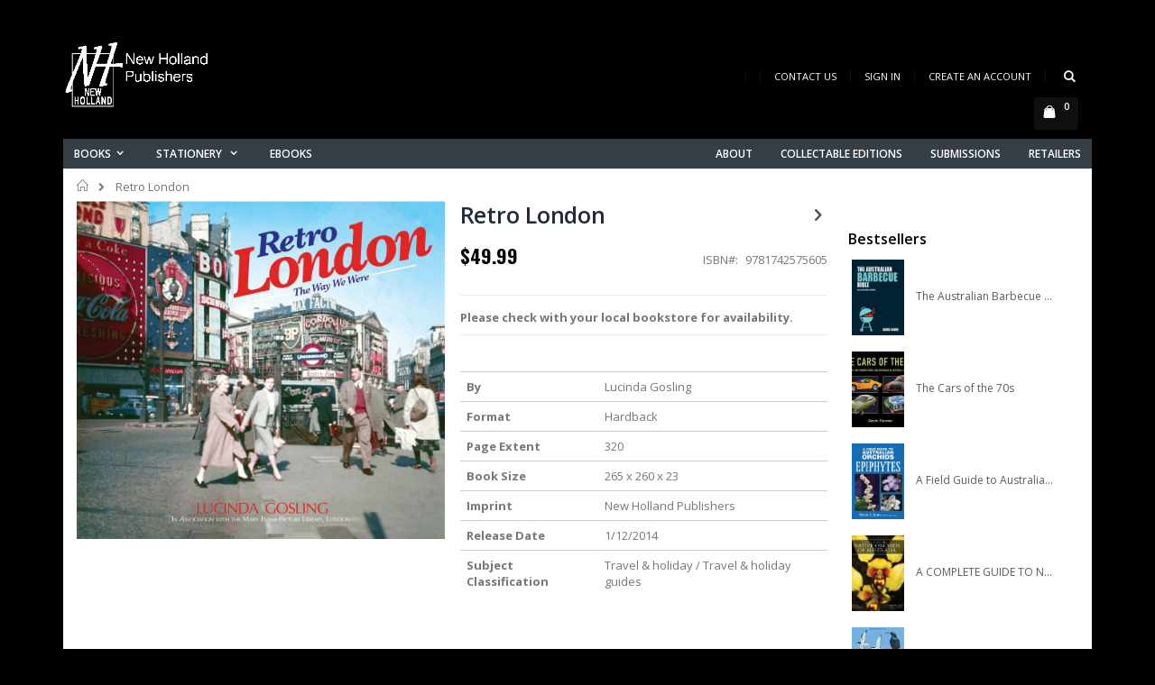

--- FILE ---
content_type: text/html; charset=UTF-8
request_url: https://nz.newhollandpublishers.com/retro-london-9781742575605.html
body_size: 16281
content:
<!doctype html>
<html lang="en">
    <head prefix="og: http://ogp.me/ns# fb: http://ogp.me/ns/fb# product: http://ogp.me/ns/product#">
        <script>
    var BASE_URL = 'https\u003A\u002F\u002Fnz.newhollandpublishers.com\u002F';
    var require = {
        'baseUrl': 'https\u003A\u002F\u002Fnz.newhollandpublishers.com\u002Fpub\u002Fstatic\u002Fversion1740186133\u002Ffrontend\u002FSmartwave\u002Fporto\u002Fen_NZ'
    };</script>        <meta charset="utf-8"/>
<meta name="title" content="Retro London"/>
<meta name="description" content="Retro London is a book of historical images  from the Mary Evans Photo Library depicting the  development of the city and the life of its people  from the start of the 20th Century to the Swinging  Sixties.  Beautifully presented in hardcover format with "/>
<meta name="keywords" content="books,browser,cards,cart,charts,childrens,city,classics,collector's,comics,cooking,crafts,crime,culture,current,december,design,diary,disabled,editions,enabled,events,fashion,february,fiction,film,folders,food,functionality,gardening,general,graphic,guest,guides,health,height,history,holland,information,journals,know,latest,links,lock,luxe,manilla,march,memoir,military,music,natural,newsletter,notebooks,offers,onix,page,pets,photography,pictorial,planners,portal,product,publishers,releases,retail,retailers,ring,sales,search,sexy,shopping,sign,sports,stationery,style,submissions,successfully,taschen,today,travel,website"/>
<meta name="robots" content="INDEX,FOLLOW"/>
<meta name="viewport" content="width=device-width, initial-scale=1, maximum-scale=1.0, user-scalable=no"/>
<meta name="format-detection" content="telephone=no"/>
<title>Retro London</title>
<link  rel="stylesheet" type="text/css"  media="all" href="https://nz.newhollandpublishers.com/pub/static/version1740186133/_cache/merged/0b1438887ae75a6495ee41669f950f1d.css" />
<link  rel="stylesheet" type="text/css"  media="screen and (min-width: 768px)" href="https://nz.newhollandpublishers.com/pub/static/version1740186133/frontend/Smartwave/porto/en_NZ/css/styles-l.css" />
<link  rel="stylesheet" type="text/css"  media="print" href="https://nz.newhollandpublishers.com/pub/static/version1740186133/frontend/Smartwave/porto/en_NZ/css/print.css" />
<script  type="text/javascript"  src="https://nz.newhollandpublishers.com/pub/static/version1740186133/_cache/merged/9982c7e142b8ae2a306107747e3be7ed.js"></script>
<link  rel="stylesheet" type="text/css" href="//fonts.googleapis.com/css?family=Shadows+Into+Light" />
<link  rel="icon" type="image/x-icon" href="https://nz.newhollandpublishers.com/pub/media/favicon/stores/3/logo_white_plus.png" />
<link  rel="shortcut icon" type="image/x-icon" href="https://nz.newhollandpublishers.com/pub/media/favicon/stores/3/logo_white_plus.png" />
<!--VIWVberL6FD9TfXnabYZda0X6GhpS5gP-->        <link rel="stylesheet" href="//fonts.googleapis.com/css?family=Open+Sans%3A300%2C300italic%2C400%2C400italic%2C600%2C600italic%2C700%2C700italic%2C800%2C800italic&amp;v1&amp;subset=latin%2Clatin-ext" type="text/css" media="screen"/>
<link href="//fonts.googleapis.com/css?family=Oswald:300,400,700" rel="stylesheet">
<link href="//fonts.googleapis.com/css?family=Poppins:300,400,500,600,700" rel="stylesheet">
<link rel="stylesheet" href="//fonts.googleapis.com/css?family=Open+Sans%3A300%2C300italic%2C400%2C400italic%2C600%2C600italic%2C700%2C700italic%2C800%2C800italic&amp;v1&amp;subset=latin%2Clatin-ext" type="text/css" media="screen"/>
    <link rel="stylesheet" type="text/css" media="all" href="https://nz.newhollandpublishers.com/pub/media/porto/web/bootstrap/css/bootstrap.min.css">
    <link rel="stylesheet" type="text/css" media="all" href="https://nz.newhollandpublishers.com/pub/media/porto/web/css/animate.optimized.css">
<link rel="stylesheet" type="text/css" media="all" href="https://nz.newhollandpublishers.com/pub/media/porto/web/css/header/type3.css">
<link rel="stylesheet" type="text/css" media="all" href="https://nz.newhollandpublishers.com/pub/media/porto/web/css/custom.css">
<link rel="stylesheet" type="text/css" media="all" href="https://nz.newhollandpublishers.com/pub/media/porto/configed_css/design_nhp_nz_en.css">
<link rel="stylesheet" type="text/css" media="all" href="https://nz.newhollandpublishers.com/pub/media/porto/configed_css/settings_nhp_nz_en.css">
<script type="text/javascript">
var porto_config = {
    paths: {
        'parallax': 'js/jquery.parallax.min',
        'owlcarousel': 'owl.carousel/owl.carousel',
        'owlcarousel_thumbs': 'owl.carousel/owl.carousel2.thumbs',
        'imagesloaded': 'Smartwave_Porto/js/imagesloaded',
        'packery': 'Smartwave_Porto/js/packery.pkgd',
        'floatelement': 'js/jquery.floatelement'
    },
    shim: {
        'parallax': {
          deps: ['jquery']
        },
        'owlcarousel': {
          deps: ['jquery']
        },        
        'owlcarousel_thumbs': {
          deps: ['jquery','owlcarousel']
        },    
        'packery': {
          deps: ['jquery','imagesloaded']
        },
        'floatelement': {
          deps: ['jquery']
        }
    }
};

require.config(porto_config);
</script>
<script type="text/javascript">
require([
    'jquery'
], function ($) {
    $(document).ready(function(){
        $(".drop-menu > a").off("click").on("click", function(){
            if($(this).parent().children(".nav-sections").hasClass("visible")) {
                $(this).parent().children(".nav-sections").removeClass("visible");
                $(this).removeClass("active");
            }
            else {
                $(this).parent().children(".nav-sections").addClass("visible");
                $(this).addClass("active");
            }
        });
    });
});
</script>
<!-- BEGIN GOOGLE ANALYTICS CODE -->
<script type="text/x-magento-init">
{
    "*": {
        "Magento_GoogleAnalytics/js/google-analytics": {
            "isCookieRestrictionModeEnabled": 0,
            "currentWebsite": 3,
            "cookieName": "user_allowed_save_cookie",
            "ordersTrackingData": [],
            "pageTrackingData": {"optPageUrl":"","isAnonymizedIpActive":false,"accountId":"UA-54548779-1"}        }
    }
}
</script>
<!-- END GOOGLE ANALYTICS CODE -->

<meta property="og:type" content="product" />
<meta property="og:title"
      content="Retro&#x20;London" />
<meta property="og:image"
      content="https://nz.newhollandpublishers.com/pub/media/catalog/product/cache/2830bb85466bf8675c37c6c3eae01567/r/e/retro_london_cover_hi_res.jpg" />
<meta property="og:description"
      content="Retro&#x20;London&#x20;is&#x20;a&#x20;book&#x20;of&#x20;historical&#x20;images&#x20;&#x20;from&#x20;the&#x20;Mary&#x20;Evans&#x20;Photo&#x20;Library&#x20;depicting&#x20;the&#x20;&#x20;development&#x20;of&#x20;the&#x20;city&#x20;and&#x20;the&#x20;life&#x20;of&#x20;its&#x20;people&#x20;&#x20;from&#x20;the&#x20;start&#x20;of&#x20;the&#x20;20th&#x20;Century&#x20;to&#x20;the&#x20;Swinging&#x20;&#x20;Sixties.&#x20;&#x20;Beautifully&#x20;presented&#x20;in&#x20;hardcover&#x20;format&#x20;with&#x20;over&#x20;&#x20;300&#x20;unique&#x20;images.Retro&#x20;London&#x20;reflects&#x20;life&#x20;in&#x20;several&#x20;important&#x20;&#x20;eras,&#x20;including&#x20;the&#x20;War&#x20;Years,&#x20;Between&#x20;the&#x20;Wars,Surviving&#x20;the&#x20;Blitz&#x20;and&#x20;Post-war&#x20;London,&#x20;as&#x20;well&#x20;&#x20;as&#x20;chapters&#x20;on&#x20;Sports&#x20;and&#x20;Recreation&#x20;and&#x20;Iconic&#x20;&#x20;London." />
<meta property="og:url" content="https://nz.newhollandpublishers.com/retro-london-9781742575605.html" />
    <meta property="product:price:amount" content="49.99"/>
    <meta property="product:price:currency"
      content="NZD"/>
    </head>
    <body data-container="body"
          data-mage-init='{"loaderAjax": {}, "loader": { "icon": "https://nz.newhollandpublishers.com/pub/static/version1740186133/frontend/Smartwave/porto/en_NZ/images/loader-2.gif"}}'
        itemtype="http://schema.org/Product" itemscope="itemscope" class="catalog-product-view product-  layout-1140 boxed page-layout-2columns-right">
        

<div id="cookie-status">
    The store will not work correctly in the case when cookies are disabled.</div>
<script type="text&#x2F;javascript">document.querySelector("#cookie-status").style.display = "none";</script>
<script type="text/x-magento-init">
    {
        "*": {
            "cookieStatus": {}
        }
    }
</script>

<script type="text/x-magento-init">
    {
        "*": {
            "mage/cookies": {
                "expires": null,
                "path": "\u002F",
                "domain": ".nz.newhollandpublishers.com",
                "secure": false,
                "lifetime": "3600"
            }
        }
    }
</script>
    <noscript>
        <div class="message global noscript">
            <div class="content">
                <p>
                    <strong>JavaScript seems to be disabled in your browser.</strong>
                    <span>
                        For the best experience on our site, be sure to turn on Javascript in your browser.                    </span>
                </p>
            </div>
        </div>
    </noscript>
<script>true</script><script>    require.config({
        map: {
            '*': {
                wysiwygAdapter: 'mage/adminhtml/wysiwyg/tiny_mce/tinymce4Adapter'
            }
        }
    });</script>
<script type="text/javascript">
require([
    'jquery'
], function ($) {
    if(!$("body").hasClass("page-layout-1column") && !$("body").hasClass("account")) {
        $(".sidebar-main").css("position","relative");
        $(".sidebar-additional").css("position","relative");
        var main_area_pos;
        var main_area_height = $(".column.main").outerHeight();
        var left_side_top = 0;
        var right_side_top = 0;
        var cur_Y = pre_Y = 0;
        $(document).ready(function(){
            setTimeout(function(){stickySidebar();},1000);
        });
        $(window).scroll(function(){
            stickySidebar();
        });
        $(window).resize(function(){
            left_side_top = 0;
            stickySidebar();
        });
        function stickySidebar(){
            if($(".column.main").offset()) {
                main_area_pos = $(".column.main").offset().top;
            }
            main_area_height = $(".column.main").outerHeight();
            margin_top = $(".page-header").hasClass("sticky-header")?60:10;
            margin_bottom = 10;
            var fixedSideTop = fixedSideBottom = fixedSideTop_r = fixedSideBottom_r = 0;
            cur_Y = $(window).scrollTop();
            if($(".sidebar-main").outerHeight() < main_area_height) {
                if($(window).height() < $(".sidebar-main").outerHeight() + margin_top + margin_bottom) {
                    if(main_area_pos >= cur_Y + margin_top) {
                        left_side_top = 0;
                    } else if(cur_Y >= main_area_pos + main_area_height - $(window).height()) {
                        left_side_top = main_area_height - $(".sidebar-main").outerHeight();
                    } else {
                        if ( cur_Y > pre_Y ) {
                            if(fixedSideTop) {
                                fixedSideTop = 0;
                                left_side_top = $(".sidebar-main").offset().top - main_area_pos;
                            } else if(!fixedSideBottom && $(".sidebar-main").outerHeight() + $(".sidebar-main").offset().top < cur_Y + $(window).height()) {
                                fixedSideBottom = 1;
                                left_side_top = cur_Y - (main_area_pos + $(".sidebar-main").outerHeight() - $(window).height()) - 10
                            }
                        } else {
                            if(fixedSideBottom) {
                                fixedSideBottom = 0;
                                left_side_top = cur_Y - main_area_pos - $(".sidebar-main").outerHeight() + $(window).height() - 10;
                            } else if(!fixedSideTop && $(".sidebar-main").offset().top >= cur_Y + margin_top) {
                                fixedSideTop = 1;
                                left_side_top = cur_Y - main_area_pos + margin_top;
                            }

                        }
                    }
                } else {
                    if ( cur_Y >= ( main_area_pos - margin_top ) && cur_Y + $(".sidebar-main").outerHeight() + margin_top < main_area_pos + main_area_height) {
                        left_side_top = cur_Y - main_area_pos + margin_top;
                    } else if(cur_Y + $(".sidebar-main").outerHeight() + margin_top > main_area_pos + main_area_height) {
                        left_side_top = main_area_height - $(".sidebar-main").outerHeight();
                    } else {
                        left_side_top = 0;
                    }

                    fixedSideTop = fixedSideBottom = 0;
                }
                $(".sidebar-main").css("top",left_side_top + "px");
            } else {
                $(".sidebar-main").css("top",0);
            }
            if($(".sidebar-additional").outerHeight() < main_area_height) {
                if($(window).height() < $(".sidebar-additional").outerHeight() + margin_top + margin_bottom) {
                    if(main_area_pos >= cur_Y + margin_top) {
                        right_side_top = 0;
                    } else if(cur_Y >= main_area_pos + main_area_height - $(window).height()) {
                        right_side_top = main_area_height - $(".sidebar-additional").outerHeight();
                    } else {
                        if ( cur_Y > pre_Y ) {
                            if(fixedSideTop_r) {
                                fixedSideTop_r = 0;
                                right_side_top = $(".sidebar-additional").offset().top - main_area_pos;
                            } else if(!fixedSideBottom_r && $(".sidebar-additional").outerHeight() + $(".sidebar-additional").offset().top < cur_Y + $(window).height()) {
                                fixedSideBottom_r = 1;
                                right_side_top = cur_Y - (main_area_pos + $(".sidebar-additional").outerHeight() - $(window).height()) - 10
                            }
                        } else {
                            if(fixedSideBottom_r) {
                                fixedSideBottom_r = 0;
                                right_side_top = $(".sidebar-additional").offset().top - main_area_pos;
                            } else if(!fixedSideTop_r && $(".sidebar-additional").offset().top >= cur_Y + margin_top) {
                                fixedSideTop_r = 1;
                                right_side_top = cur_Y - main_area_pos + margin_top;
                            }

                        }
                    }
                } else {
                    if ( cur_Y >= ( main_area_pos - margin_top ) && cur_Y + $(".sidebar-additional").outerHeight() + margin_top < main_area_pos + main_area_height) {
                        right_side_top = cur_Y - main_area_pos + margin_top;
                    } else if(cur_Y + $(".sidebar-additional").outerHeight() + margin_top > main_area_pos + main_area_height) {
                        right_side_top = main_area_height - $(".sidebar-additional").outerHeight();
                    } else {
                        right_side_top = 0;
                    }

                    fixedSideTop_r = fixedSideBottom_r = 0;
                }
                $(".sidebar-additional").css("top",right_side_top + "px");
            }
            pre_Y = cur_Y;
        }
    }
});
</script>
<script type="text/javascript">
require([
    'jquery'
], function ($) {
    $(document).ready(function(){
        if(!($("body").hasClass("product-type-default") || $("body").hasClass("product-type-carousel") || $("body").hasClass("product-type-fullwidth") || $("body").hasClass("product-type-grid") || $("body").hasClass("product-type-sticky-right") || $("body").hasClass("product-type-wide-grid"))) {
                    if($(".block.upsell").length > 0) {
            var u = $('<div class="main-upsell-product-detail"/>');
            $('<div class="container"/>').html($(".block.upsell").detach()).appendTo(u);
            $("#maincontent").after(u);
        }
            }
        });
});
</script><div class="page-wrapper"><header class="page-header type3 " >
    <div class="header content">
        <a class="logo" href="https://nz.newhollandpublishers.com/" title="New Holland Publishers">
        <img src="https://nz.newhollandpublishers.com/pub/media/logo/default/logo_white_plus.png"
             alt="New Holland Publishers"
             width="170"                     />
    </a>
        <div class="sections nav-sections">
                <div class="section-items nav-sections-items"
             data-mage-init='{"tabs":{"openedState":"active"}}'>
                                            <div class="section-item-title nav-sections-item-title"
                     data-role="collapsible">
                    <a class="nav-sections-item-switch"
                       data-toggle="switch" href="#store.menu">
                        Menu                    </a>
                </div>
                <div class="section-item-content nav-sections-item-content"
                     id="store.menu"
                     data-role="content">
                    
<nav class="navigation sw-megamenu " role="navigation">
    <ul>
        <!--
<ul>
    <li class="ui-menu-item level0">
        <a href="https://nz.newhollandpublishers.com/" class="level-top"><span>Home</span></a>
    </li>
</ul>
--><li class="ui-menu-item level0 classic parent "><div class="open-children-toggle"></div><a href="https://nz.newhollandpublishers.com/books.html" class="level-top" title="Books"><span>Books</span></a><div class="level0 submenu"><div class="row"><ul class="subchildmenu "><li class="ui-menu-item level1 "><a href="https://nz.newhollandpublishers.com/books/artcraft.html" title="Art & Crafts"><span>Art & Crafts</span></a></li><li class="ui-menu-item level1 "><a href="https://nz.newhollandpublishers.com/books/biography.html" title="Autobio/Biography/Memoir"><span>Autobio/Biography/Memoir</span></a></li><li class="ui-menu-item level1 parent "><div class="open-children-toggle"></div><a href="https://nz.newhollandpublishers.com/books/children.html" title="Childrens"><span>Childrens</span></a><ul class="subchildmenu "><li class="ui-menu-item level2 "><a href="https://nz.newhollandpublishers.com/books/children/activity-packs.html" title="Activity Packs"><span>Activity Packs</span></a></li><li class="ui-menu-item level2 "><a href="https://nz.newhollandpublishers.com/books/children/did-you-know.html" title="Did You Know?"><span>Did You Know?</span></a></li></ul></li><li class="ui-menu-item level1 "><a href="https://nz.newhollandpublishers.com/books/cooking.html" title="Cooking / Beverage"><span>Cooking / Beverage</span></a></li><li class="ui-menu-item level1 "><a href="https://nz.newhollandpublishers.com/books/gardening.html" title="Gardening"><span>Gardening</span></a></li><li class="ui-menu-item level1 "><a href="https://nz.newhollandpublishers.com/books/general.html" title="General/Crime/Fiction "><span>General/Crime/Fiction </span></a></li><li class="ui-menu-item level1 "><a href="https://nz.newhollandpublishers.com/books/health.html" title="Health"><span>Health</span></a></li><li class="ui-menu-item level1 "><a href="https://nz.newhollandpublishers.com/books/indigenous.html" title="Indigenous"><span>Indigenous</span></a></li><li class="ui-menu-item level1 "><a href="https://nz.newhollandpublishers.com/books/military.html" title="Military"><span>Military</span></a></li><li class="ui-menu-item level1 parent "><div class="open-children-toggle"></div><a href="https://nz.newhollandpublishers.com/books/naturalhistory.html" title="Natural History"><span>Natural History</span></a><ul class="subchildmenu "><li class="ui-menu-item level2 "><a href="https://nz.newhollandpublishers.com/books/naturalhistory/reed-concise-guide.html" title="Reed Concise Guide"><span>Reed Concise Guide</span></a></li></ul></li><li class="ui-menu-item level1 "><a href="https://nz.newhollandpublishers.com/books/pets.html" title="Pets"><span>Pets</span></a></li><li class="ui-menu-item level1 parent "><div class="open-children-toggle"></div><a href="https://nz.newhollandpublishers.com/books/pictorial.html" title="Pictorial"><span>Pictorial</span></a><ul class="subchildmenu "><li class="ui-menu-item level2 "><a href="https://nz.newhollandpublishers.com/books/pictorial/chunky-series.html" title="Chunky series"><span>Chunky series</span></a></li></ul></li><li class="ui-menu-item level1 "><a href="https://nz.newhollandpublishers.com/books/sport.html" title="Sports"><span>Sports</span></a></li></ul></div></div></li><li class="ui-menu-item level0 classic parent "><div class="open-children-toggle"></div><a href="https://nz.newhollandpublishers.com/stationery.html" class="level-top" title="Stationery "><span>Stationery </span></a><div class="level0 submenu"><div class="row"><ul class="subchildmenu "><li class="ui-menu-item level1 "><a href="https://nz.newhollandpublishers.com/stationery/large-european-journals.html" title=" Journals "><span> Journals </span></a></li><li class="ui-menu-item level1 "><a href="https://nz.newhollandpublishers.com/stationery/ring-binders.html" title="Ring Binders"><span>Ring Binders</span></a></li><li class="ui-menu-item level1 "><a href="https://nz.newhollandpublishers.com/stationery/manilla-folders.html" title="Manilla Folders"><span>Manilla Folders</span></a></li><li class="ui-menu-item level1 "><a href="https://nz.newhollandpublishers.com/stationery/wedding-planners.html" title=" Planners "><span> Planners </span></a></li><li class="ui-menu-item level1 "><a href="https://nz.newhollandpublishers.com/stationery/notebooks.html" title="Notebooks "><span>Notebooks </span></a></li><li class="ui-menu-item level1 "><a href="https://nz.newhollandpublishers.com/stationery/address-and-birthday-book.html" title="Address and Birthday Book "><span>Address and Birthday Book </span></a></li><li class="ui-menu-item level1 "><a href="https://nz.newhollandpublishers.com/stationery/bookplates.html" title="Bookplates "><span>Bookplates </span></a></li><li class="ui-menu-item level1 "><a href="https://nz.newhollandpublishers.com/stationery/thankyou-cards.html" title="Cards"><span>Cards</span></a></li><li class="ui-menu-item level1 "><a href="https://nz.newhollandpublishers.com/stationery/height-charts.html" title="Height Charts "><span>Height Charts </span></a></li><li class="ui-menu-item level1 "><a href="https://nz.newhollandpublishers.com/stationery/guest-books.html" title="Guest Books "><span>Guest Books </span></a></li><li class="ui-menu-item level1 "><a href="https://nz.newhollandpublishers.com/stationery/lockup-diary.html" title="Lock - up Diary"><span>Lock - up Diary</span></a></li><li class="ui-menu-item level1 "><a href="https://nz.newhollandpublishers.com/stationery/bookmark.html" title="Bookmark"><span>Bookmark</span></a></li></ul></div></div></li><li class="ui-menu-item level0 classic "><a href="https://nz.newhollandpublishers.com/ebooks.html" class="level-top" title="eBooks"><span>eBooks</span></a></li><ul style="float: right;">
    <li class="ui-menu-item level0">
        <a href="/aboutus" class="level-top"><span>About</span></a>
    </li>    
    <li class="ui-menu-item level0">
        <a href="/books/collectable-editions.html" class="level-top"><span>Collectable Editions</span></a>
    </li>
    <li class="ui-menu-item level0">
        <a href="/submissions" class="level-top"><span>Submissions</span></a>
    </li>
    <li class="ui-menu-item level0">
        <a href="/retailers" class="level-top"><span>Retailers</span></a>
    </li>
    </ul>
</nav>

<script type="text/javascript">
    require([
        'jquery',
        'Smartwave_Megamenu/js/sw_megamenu'
    ], function ($) {
        $(".sw-megamenu").swMegamenu();
    });
</script>
                </div>
                                            <div class="section-item-title nav-sections-item-title"
                     data-role="collapsible">
                    <a class="nav-sections-item-switch"
                       data-toggle="switch" href="#store.links">
                        Account                    </a>
                </div>
                <div class="section-item-content nav-sections-item-content"
                     id="store.links"
                     data-role="content">
                    <!-- Account links -->                </div>
                                    </div>
    </div>
        <div class="panel header">
            <div class="top-panel">
                <a class="action skip contentarea"
   href="#contentarea">
    <span>
        Skip to Content    </span>
</a>
                <span data-action="toggle-nav" class="action nav-toggle"><span>Toggle Nav</span></span>
                <ul class="header links">    <li class="greet welcome" data-bind="scope: 'customer'">
        <!-- ko if: customer().fullname  -->
        <span class="logged-in"
              data-bind="text: new String('Welcome, %1!').replace('%1', customer().fullname)">
        </span>
        <!-- /ko -->
        <!-- ko ifnot: customer().fullname  -->
        <span class="not-logged-in"
              data-bind='html:""'></span>
                <!-- /ko -->
    </li>
    <script type="text/x-magento-init">
    {
        "*": {
            "Magento_Ui/js/core/app": {
                "components": {
                    "customer": {
                        "component": "Magento_Customer/js/view/customer"
                    }
                }
            }
        }
    }
    </script>
<li><a href="https://nz.newhollandpublishers.com/contact">Contact Us</a></li><li class="item link compare hide" data-bind="scope: 'compareProducts'" data-role="compare-products-link">
    <a class="action compare" title="Compare Products"
       data-bind="attr: {'href': compareProducts().listUrl}, css: {'': !compareProducts().count}"
    >
    	<em class="porto-icon-chart hidden-xs"></em>
        Compare        (<span class="counter qty" data-bind="text: compareProducts().countCaption"></span>)
    </a>
</li>
<script type="text/x-magento-init">
{"[data-role=compare-products-link]": {"Magento_Ui/js/core/app": {"components":{"compareProducts":{"component":"Magento_Catalog\/js\/view\/compare-products"}}}}}
</script>
<li class="link authorization-link" data-label="or">
    <a href="https://nz.newhollandpublishers.com/customer/account/login/"        >Sign In</a>
</li>
<li><a href="https://nz.newhollandpublishers.com/customer/account/create/" id="idG7v3XTPb" >Create an Account</a></li></ul>                <div class="search-area">
                    <a href="javascript:void(0)" class="search-toggle-icon"><i class="porto-icon-search"></i></a>
                    <div class="block block-search">
    <div class="block block-title"><strong>Search</strong></div>
    <div class="block block-content">
        <form class="form minisearch" id="search_mini_form" action="https://nz.newhollandpublishers.com/catalogsearch/result/" method="get">
            <div class="field search">
                <label class="label" for="search" data-role="minisearch-label">
                    <span>Search</span>
                </label>
                <div class="control">
                    <input id="search"
                           data-mage-init='{"quickSearch":{
                                "formSelector":"#search_mini_form",
                                "url":"https://nz.newhollandpublishers.com/search/ajax/suggest/",
                                "destinationSelector":"#search_autocomplete"}
                           }'
                           type="text"
                           name="q"
                           value=""
                           placeholder="Search..."
                           class="input-text"
                           maxlength="128"
                           role="combobox"
                           aria-haspopup="false"
                           aria-autocomplete="both"
                           autocomplete="off"/>
                    <div id="search_autocomplete" class="search-autocomplete"></div>
                    <div class="nested">
    <a class="action advanced" href="https://nz.newhollandpublishers.com/catalogsearch/advanced/" data-action="advanced-search">
        Advanced Search    </a>
</div>
                </div>
            </div>
            <div class="actions">
                <button type="submit"
                        title="Search"
                        class="action search">
                    <span>Search</span>
                </button>
            </div>
        </form>
    </div>
</div>
                </div>
            </div>
            <div class="bottom-panel">
                                                
<div data-block="minicart" class="minicart-wrapper">
    <a class="action showcart" href="https://nz.newhollandpublishers.com/checkout/cart/"
       data-bind="scope: 'minicart_content'">
        <span class="text">Cart</span>
        <span class="counter qty empty"
              data-bind="css: { empty: !!getCartParam('summary_count') == false }, blockLoader: isLoading">
            <span class="counter-number">
            <!-- ko if: getCartParam('summary_count') --><!-- ko text: getCartParam('summary_count') --><!-- /ko --><!-- /ko -->
            <!-- ko ifnot: getCartParam('summary_count') -->0<!-- /ko -->
            </span>
            <span class="counter-label">
                <!-- ko i18n: 'items' --><!-- /ko -->
            </span>
        </span>
    </a>
            <div class="block block-minicart empty"
             data-role="dropdownDialog"
             data-mage-init='{"dropdownDialog":{
                "appendTo":"[data-block=minicart]",
                "triggerTarget":".showcart",
                "timeout": "2000",
                "closeOnMouseLeave": false,
                "closeOnEscape": true,
                "triggerClass":"active",
                "parentClass":"active",
                "buttons":[]}}'>
            <div id="minicart-content-wrapper" data-bind="scope: 'minicart_content'">
                <!-- ko template: getTemplate() --><!-- /ko -->
            </div>
        </div>
        <script>
        window.checkout = {"shoppingCartUrl":"https:\/\/nz.newhollandpublishers.com\/checkout\/cart\/","checkoutUrl":"https:\/\/nz.newhollandpublishers.com\/checkout\/","updateItemQtyUrl":"https:\/\/nz.newhollandpublishers.com\/checkout\/sidebar\/updateItemQty\/","removeItemUrl":"https:\/\/nz.newhollandpublishers.com\/checkout\/sidebar\/removeItem\/","imageTemplate":"Magento_Catalog\/product\/image_with_borders","baseUrl":"https:\/\/nz.newhollandpublishers.com\/","minicartMaxItemsVisible":3,"websiteId":"3","maxItemsToDisplay":10,"storeId":"3","storeGroupId":"3","customerLoginUrl":"https:\/\/nz.newhollandpublishers.com\/customer\/account\/login\/","isRedirectRequired":false,"autocomplete":"off","captcha":{"user_login":{"isCaseSensitive":false,"imageHeight":50,"imageSrc":"","refreshUrl":"https:\/\/nz.newhollandpublishers.com\/captcha\/refresh\/","isRequired":false,"timestamp":1764495105}}};
    </script>
    <script type="text/x-magento-init">
    {
        "[data-block='minicart']": {
            "Magento_Ui/js/core/app": {"components":{"minicart_content":{"children":{"subtotal.container":{"children":{"subtotal":{"children":{"subtotal.totals":{"config":{"display_cart_subtotal_incl_tax":1,"display_cart_subtotal_excl_tax":0,"template":"Magento_Tax\/checkout\/minicart\/subtotal\/totals"},"children":{"subtotal.totals.msrp":{"component":"Magento_Msrp\/js\/view\/checkout\/minicart\/subtotal\/totals","config":{"displayArea":"minicart-subtotal-hidden","template":"Magento_Msrp\/checkout\/minicart\/subtotal\/totals"}}},"component":"Magento_Tax\/js\/view\/checkout\/minicart\/subtotal\/totals"}},"component":"uiComponent","config":{"template":"Magento_Checkout\/minicart\/subtotal"}}},"component":"uiComponent","config":{"displayArea":"subtotalContainer"}},"item.renderer":{"component":"uiComponent","config":{"displayArea":"defaultRenderer","template":"Magento_Checkout\/minicart\/item\/default"},"children":{"item.image":{"component":"Magento_Catalog\/js\/view\/image","config":{"template":"Magento_Catalog\/product\/image","displayArea":"itemImage"}},"checkout.cart.item.price.sidebar":{"component":"uiComponent","config":{"template":"Magento_Checkout\/minicart\/item\/price","displayArea":"priceSidebar"}}}},"extra_info":{"component":"uiComponent","config":{"displayArea":"extraInfo"}},"promotion":{"component":"uiComponent","config":{"displayArea":"promotion"}}},"config":{"itemRenderer":{"default":"defaultRenderer","simple":"defaultRenderer","virtual":"defaultRenderer"},"template":"Magento_Checkout\/minicart\/content"},"component":"Magento_Checkout\/js\/view\/minicart"}},"types":[]}        },
        "*": {
            "Magento_Ui/js/block-loader": "https://nz.newhollandpublishers.com/pub/static/version1740186133/frontend/Smartwave/porto/en_NZ/images/loader-1.gif"
        }
    }
    </script>
</div>


            </div>
        </div>
    </div>
</header><div class="breadcrumbs"></div>
<script type="text/x-magento-init">
    {
        ".breadcrumbs": {
            "breadcrumbs": {"categoryUrlSuffix":".html","useCategoryPathInUrl":0,"product":"Retro London"}        }
    }
</script>
<main id="maincontent" class="page-main"><a id="contentarea" tabindex="-1"></a>
<div class="page messages"><div data-placeholder="messages"></div>
<div data-bind="scope: 'messages'">
    <!-- ko if: cookieMessages && cookieMessages.length > 0 -->
    <div role="alert" data-bind="foreach: { data: cookieMessages, as: 'message' }" class="messages">
        <div data-bind="attr: {
            class: 'message-' + message.type + ' ' + message.type + ' message',
            'data-ui-id': 'message-' + message.type
        }">
            <div data-bind="html: $parent.prepareMessageForHtml(message.text)"></div>
        </div>
    </div>
    <!-- /ko -->

    <!-- ko if: messages().messages && messages().messages.length > 0 -->
    <div role="alert" data-bind="foreach: { data: messages().messages, as: 'message' }" class="messages">
        <div data-bind="attr: {
            class: 'message-' + message.type + ' ' + message.type + ' message',
            'data-ui-id': 'message-' + message.type
        }">
            <div data-bind="html: $parent.prepareMessageForHtml(message.text)"></div>
        </div>
    </div>
    <!-- /ko -->
</div>
<script type="text/x-magento-init">
    {
        "*": {
            "Magento_Ui/js/core/app": {
                "components": {
                        "messages": {
                            "component": "Magento_Theme/js/view/messages"
                        }
                    }
                }
            }
    }
</script>
</div><div class="columns"><div class="column main"><div class="product media"><a id="gallery-prev-area" tabindex="-1"></a>
<div class="action-skip-wrapper"><a class="action skip gallery-next-area"
   href="#gallery-next-area">
    <span>
        Skip to the end of the images gallery    </span>
</a>
</div><div class="gallery-placeholder _block-content-loading" data-gallery-role="gallery-placeholder">
    <img
        alt="main product photo"
        class="gallery-placeholder__image"
        src="https://nz.newhollandpublishers.com/pub/media/catalog/product/cache/32c3db8536f26a5ade98b0e2d5530502/r/e/retro_london_cover_hi_res.jpg"
    />
    <div data-role="loader" class="loading-mask">
        <div class="loader">
            <img src="https://nz.newhollandpublishers.com/pub/static/version1740186133/frontend/Smartwave/porto/en_NZ/images/loader-1.gif"
                 alt="Loading...">
        </div>
    </div>
</div>
<!--Fix for jumping content. Loader must be the same size as gallery.-->
<script>
    var config = {
            "width": 600,
            "thumbheight": 100,
            "navtype": "slides",
                    },
        thumbBarHeight = 0,
        loader = document.querySelectorAll('[data-gallery-role="gallery-placeholder"] [data-role="loader"]')[0];

    if (config.navtype === 'horizontal') {
        thumbBarHeight = config.thumbheight;
    }

    loader.style.paddingBottom = ( config.height / config.width * 100) + "%";
</script>
<script type="text/x-magento-init">
    {
        "[data-gallery-role=gallery-placeholder]": {
            "mage/gallery/gallery": {
                "mixins":["magnifier/magnify"],
                "magnifierOpts": {"fullscreenzoom":"5","top":"","left":"","width":"","height":"","eventType":"hover","enabled":false},
                "data": [{"thumb":"https:\/\/nz.newhollandpublishers.com\/pub\/media\/catalog\/product\/cache\/1a758c87cd99adb2f486570a24aec9d9\/r\/e\/retro_london_cover_hi_res.jpg","img":"https:\/\/nz.newhollandpublishers.com\/pub\/media\/catalog\/product\/cache\/32c3db8536f26a5ade98b0e2d5530502\/r\/e\/retro_london_cover_hi_res.jpg","full":"https:\/\/nz.newhollandpublishers.com\/pub\/media\/catalog\/product\/cache\/36e5150b390f59acb61bded106a9bd1e\/r\/e\/retro_london_cover_hi_res.jpg","caption":"Retro London","position":"1","isMain":true,"type":"image","videoUrl":null},{"thumb":"https:\/\/nz.newhollandpublishers.com\/pub\/media\/catalog\/product\/cache\/1a758c87cd99adb2f486570a24aec9d9\/r\/e\/retro_london_1pp2.jpg","img":"https:\/\/nz.newhollandpublishers.com\/pub\/media\/catalog\/product\/cache\/32c3db8536f26a5ade98b0e2d5530502\/r\/e\/retro_london_1pp2.jpg","full":"https:\/\/nz.newhollandpublishers.com\/pub\/media\/catalog\/product\/cache\/36e5150b390f59acb61bded106a9bd1e\/r\/e\/retro_london_1pp2.jpg","caption":"Retro London","position":"2","isMain":false,"type":"image","videoUrl":null},{"thumb":"https:\/\/nz.newhollandpublishers.com\/pub\/media\/catalog\/product\/cache\/1a758c87cd99adb2f486570a24aec9d9\/r\/e\/retro_london_1pp.jpg","img":"https:\/\/nz.newhollandpublishers.com\/pub\/media\/catalog\/product\/cache\/32c3db8536f26a5ade98b0e2d5530502\/r\/e\/retro_london_1pp.jpg","full":"https:\/\/nz.newhollandpublishers.com\/pub\/media\/catalog\/product\/cache\/36e5150b390f59acb61bded106a9bd1e\/r\/e\/retro_london_1pp.jpg","caption":"Retro London","position":"3","isMain":false,"type":"image","videoUrl":null}],
                "options": {
                    "nav": "thumbs",
                                            "loop": 1,
                                                                "keyboard": 1,
                                                                "arrows": 1,
                                                                "allowfullscreen": 1,
                                                            "width": 600,
                    "thumbwidth": 75,
                    "thumbheight": 75,
                                                                "transitionduration": 500,
                                        "transition": "slide",
                                            "navarrows": 1,
                                        "navtype": "slides",
                    "navdir": "horizontal"
                },
                "fullscreen": {
                    "nav": "thumbs",
                                            "loop": 1,
                                        "navdir": "horizontal",
                                        "navtype": "slides",
                                                                                    "transitionduration": 500,
                                        "transition": "dissolve"
                },
                "breakpoints": {"mobile":{"conditions":{"max-width":"767px"},"options":{"options":{"nav":"dots"}}}}            }
        }
    }
</script>
<script type="text/javascript">
require([
    'jquery',
    'Magento_Catalog/js/jquery.zoom.min'
], function ($) {
    var loaded = false;
    $(window).load(function(){
      if($('.loading-mask').length)$('.loading-mask').remove();  
    });
    $('.product.media .gallery-placeholder').bind("DOMSubtreeModified",function(){
        $('.product.media .fotorama').on('fotorama:ready', function (e, fotorama, extra) {
            loaded = false;
            $('.product.media .fotorama').on('fotorama:load', function (e, fotorama, extra) {
                if(!loaded){
                    $('.product.media .fotorama__stage .fotorama__loaded--img').trigger('zoom.destroy');
                    $('.product.media .fotorama__stage .fotorama__active').zoom({
                        touch:false
                    });
                    loaded = true;
                }
            });
            $('.product.media .fotorama').on('fotorama:showend', function (e, fotorama, extra) {
                $('.product.media .fotorama__stage .fotorama__active').zoom({
                    touch:false
                });
            });
            $('.fotorama').off('fotorama:fullscreenenter').on('fotorama:fullscreenenter', function (e, fotorama, extra) {
                $('.product.media .fotorama__stage .fotorama__loaded--img').trigger('zoom.destroy');
                $('img.zoomImg').remove();
            });
            $('.fotorama').off('fotorama:fullscreenexit').on('fotorama:fullscreenexit', function (e, fotorama, extra) {
                $('.product.media .fotorama__stage .fotorama__loaded--img').trigger('zoom.destroy');
                $('img.zoomImg').remove();
                $('img.fotorama__img').not('.fotorama__img--full').each(function(){
                    $(this).after($(this).parent().children("img.fotorama__img--full"));
                });
                $('.product.media .fotorama__stage .fotorama__active').zoom({
                    touch:false
                });
                $('.product.media .fotorama').off('fotorama:showend').on('fotorama:showend', function (e, fotorama, extra) {
                    $('.product.media .fotorama__stage .fotorama__loaded--img').trigger('zoom.destroy');
                    $('.product.media .fotorama__stage .fotorama__active').zoom({
                        touch:false
                    });
                });
            });
        });
    });
});
</script>
<script type="text/x-magento-init">
    {
        "[data-gallery-role=gallery-placeholder]": {
            "Magento_ProductVideo/js/fotorama-add-video-events": {
                "videoData": [{"mediaType":"image","videoUrl":null,"isBase":true},{"mediaType":"image","videoUrl":null,"isBase":false},{"mediaType":"image","videoUrl":null,"isBase":false}],
                "videoSettings": [{"playIfBase":"0","showRelated":"0","videoAutoRestart":"0"}],
                "optionsVideoData": []            }
        }
    }
</script>
<div class="action-skip-wrapper"><a class="action skip gallery-prev-area"
   href="#gallery-prev-area">
    <span>
        Skip to the beginning of the images gallery    </span>
</a>
</div><a id="gallery-next-area" tabindex="-1"></a>
</div><div class="product-info-main"><div class="prev-next-products">
                <div class="product-nav product-next">
        <a href="https://nz.newhollandpublishers.com/faithful-and-true-9781742577005.html" title="Next Product"><em class="porto-icon-right-open"></em></a>
        <div class="product-pop theme-border-color">
            <img class="product-image" src="https://nz.newhollandpublishers.com/pub/media/catalog/product/cache/fce5b02a110e8ccc8b1bcb281490af59/f/r/front_hires.jpg" alt="Faithful and True"/>
            <h3 class="product-name">Faithful and True</h3>
        </div>
    </div>
    </div>
<div class="page-title-wrapper&#x20;product">
    <h1 class="page-title"
                >
        <span class="base" data-ui-id="page-title-wrapper" itemprop="name">Retro London</span>    </h1>
    <h3></h3></div>
<div class="product-info-price"><div class="price-box price-final_price" data-role="priceBox" data-product-id="896" data-price-box="product-id-896">

    

<span class="price-container price-final_price&#x20;tax&#x20;weee"
         itemprop="offers" itemscope itemtype="http://schema.org/Offer">
        <span  id="product-price-896"                data-price-amount="49.99"
        data-price-type="finalPrice"
        class="price-wrapper "
    ><span class="price">$49.99</span></span>
                <meta itemprop="price" content="49.99" />
        <meta itemprop="priceCurrency" content="NZD" />
    </span>

</div><div class="product-info-stock-sku">

<div class="product attribute sku">
            <strong class="type">ISBN</strong>
        <div class="value" itemprop="sku">9781742575605</div>
</div>
</div></div>

<div class="product-add-form">
    <form data-product-sku="9781742575605"
          action="https://nz.newhollandpublishers.com/checkout/cart/add/uenc/aHR0cHM6Ly9uei5uZXdob2xsYW5kcHVibGlzaGVycy5jb20vcmV0cm8tbG9uZG9uLTk3ODE3NDI1NzU2MDUuaHRtbA%2C%2C/product/896/" method="post"
          id="product_addtocart_form">
        <input type="hidden" name="product" value="896" />
        <input type="hidden" name="selected_configurable_option" value="" />
        <input type="hidden" name="related_product" id="related-products-field" value="" />
        <input type="hidden" name="item"  value="896" />
        <input name="form_key" type="hidden" value="LPMmZJIxoVu67v03" />                            <p><b>Please check with your local bookstore for availability.</b></p><script type="text/x-magento-init">
    {
        "#product_addtocart_form": {
            "Magento_Catalog/product/view/validation": {
                "radioCheckboxClosest": ".nested"
            }
        }
    }
</script>
<script type="text/javascript">
require([
    'jquery'
], function ($) {
    var app = {
        isAppleDevice: function() {
          if (navigator.userAgent.match(/(iPhone|iPod|iPad|Safari)/) != null) {
            return true;
          }
          return false;
        }
    }
    // Timer for LEFT time for Dailydeal product
    var _second = 1000;
    var _minute = _second * 60;
    var _hour = _minute * 60;
    var _day = _hour * 24;
    var timer;

    function showRemaining(currentdate) {
      var cid='countdown';
      var startdateid='fromdate';
      var id='todate';
      var daysid='countdown_days';
      var hoursid='countdown_hours';
      var minutesid='countdown_minutes';
      var secondsid='countdown_seconds';

      var enddate = new Date($('#'+id).val());
      var dealstartdate=new Date($('#'+startdateid).val());
      if (app.isAppleDevice() && $('#'+id).val() && $('#'+startdateid).val()) {
        var edate = $('#'+id).val();
        var edateParts = edate.substring(0,10).split('-');
        var etimePart = edate.substr(11);
        enddate = edateParts[1] + '/' + edateParts[2] + '/' + edateParts[0] + ' ' + etimePart;
        enddate = new Date(enddate).getTime();

        var sdate = $('#'+startdateid).val();
        var sdateParts = sdate.substring(0,10).split('-');
        var stimePart = sdate.substr(11);
        dealstartdate = sdateParts[1] + '/' + sdateParts[2] + '/' + sdateParts[0] + ' ' + stimePart;
        dealstartdate = new Date(dealstartdate).getTime();
      }
      // Get Current Date from magentodatetime

      var currentdate=new Date(currentdate).getTime();
      //Get Difference between Two dates
      var distance = enddate - currentdate;
      if (distance < 0) {
        $('#expired').html("<div class='offermessage' >EXPIRED!</div>");
      } else if(dealstartdate > currentdate) {
        $('.countdowncontainer').hide();
        var msg="<div class='offermessage' > Coming Soon..<br>Deal Start at:<br>"+$('#'+startdateid).val()+"</div>";
        $('#expired').html(msg);
      } else {
        var days = Math.floor(distance / _day);
        var hours = Math.floor((distance % _day) / _hour);
        var minutes = Math.floor((distance % _hour) / _minute);
        var seconds = Math.floor((distance % _minute) / _second);
        if(hours < 10)
            hours = "0" + hours;
        if(minutes < 10)
            minutes = "0" + minutes;
        if(seconds < 10)
            seconds = "0" + seconds;
        $('.countdowncontainer').show();
        $('#'+daysid).html(days);
        $('#'+hoursid).html(hours);
        $('#'+minutesid).html(minutes);
        $('#'+secondsid).html(seconds);
      }
    }

    //Set date as magentodatetime
    var date = new Date('2025-11-30 09:31:45');
    if (app.isAppleDevice()) {
      var mdate = '2025-11-30 09:31:45';
      var dateParts = mdate.substring(0,10).split('-');
      var timePart = mdate.substr(11);
      date = dateParts[1] + '/' + dateParts[2] + '/' + dateParts[0] + ' ' + timePart;
      date = new Date(date);
    }
    var day   = date.getDate();
    var month = date.getMonth();
    var year  = date.getFullYear();
    var hours = date.getHours();
    var minutes = "0" + date.getMinutes();
    var seconds = "0" + date.getSeconds();

    var fulldate = year+'/'+(month+1)+'/'+day+' '+hours + ':' + minutes.substr(minutes.length-2) + ':' + seconds.substr(seconds.length-2);
    // Set Interval
    timer = setInterval(function()
    {
        date.setSeconds(date.getSeconds() + 1);
        var month=date.getMonth();
        var currentdatetime=date.getFullYear()+"/"+(month+1)+"/"+date.getDate()+" "+date.getHours()+":"+date.getMinutes()+":"+date.getSeconds();
        showRemaining(currentdatetime);
    }, 1000);
});
</script>        
                    </form>
</div>

<script type="text/x-magento-init">
    {
        "[data-role=priceBox][data-price-box=product-id-896]": {
            "priceBox": {
                "priceConfig":  {"productId":"896","priceFormat":{"pattern":"$%s","precision":2,"requiredPrecision":2,"decimalSymbol":".","groupSymbol":",","groupLength":3,"integerRequired":false}}            }
        }
    }
</script>
<div class="product-social-links"><div class="product-addto-links" data-role="add-to-links">
    </div>
</div>    <div class="additional-attributes-wrapper table-wrapper">
        <table class="data table additional-attributes" id="product-attribute-specs-table">
            <caption class="table-caption">More Information</caption>
            <tbody>
                            <tr>
                    <th class="col label" scope="row">By</th>
                    <td class="col data" data-th="By">Lucinda Gosling</td>
                </tr>
                            <tr>
                    <th class="col label" scope="row">Format</th>
                    <td class="col data" data-th="Format">Hardback</td>
                </tr>
                            <tr>
                    <th class="col label" scope="row">Page Extent</th>
                    <td class="col data" data-th="Page&#x20;Extent">320</td>
                </tr>
                            <tr>
                    <th class="col label" scope="row">Book Size</th>
                    <td class="col data" data-th="Book&#x20;Size">265 x 260 x 23</td>
                </tr>
                            <tr>
                    <th class="col label" scope="row">Imprint</th>
                    <td class="col data" data-th="Imprint">New Holland Publishers</td>
                </tr>
                            <tr>
                    <th class="col label" scope="row">Release Date</th>
                    <td class="col data" data-th="Release&#x20;Date">1/12/2014</td>
                </tr>
                                        <tr>
                    <th class="col label" scope="row">Subject Classification</th>
                    <td class="col data" data-th="BIC">Travel &amp; holiday / Travel &amp; holiday guides</td>
                </tr>
                        </tbody>
        </table>
    </div>
</div><div class="clearer"></div>                    <div class="product info detailed  ">
                                                    <div class="product data items " data-mage-init='{"tabs":{"openedState":"active"}}'>
                                                                                <div class="data item title"
                                 aria-labeledby="tab-label-description-title"
                                 data-role="collapsible" id="tab-label-description">
                                <a class="data switch"
                                   tabindex="-1"
                                   data-toggle="switch"
                                   href="#description"
                                   id="tab-label-description-title">
                                    <span>Details</span>
                                </a>
                            </div>
                            <div class="data item content" id="description" data-role="content">
                                
<div class="product attribute description">
        <div class="value" >Retro London is a book of historical images  from the Mary Evans Photo Library depicting the  development of the city and the life of its people  from the start of the 20th Century to the Swinging  Sixties.  Beautifully presented in hardcover format with over  300 unique images.<br />Retro London reflects life in several important  eras, including the War Years, Between the Wars,Surviving the Blitz and Post-war London, as well  as chapters on Sports and Recreation and Iconic  London.</div>
</div>
                            </div>
                                                                                <div class="data item title"
                                 aria-labeledby="tab-label-Author-title"
                                 data-role="collapsible" id="tab-label-Author">
                                <a class="data switch"
                                   tabindex="-1"
                                   data-toggle="switch"
                                   href="#Author"
                                   id="tab-label-Author-title">
                                    <span>About the Author(s)</span>
                                </a>
                            </div>
                            <div class="data item content" id="Author" data-role="content">
                                <h3>Lucinda Gosling</h3><p></p>                            </div>
                                                                    </div>
                                <script type="text/javascript">
                    require([
                        'jquery'
                    ], function ($) {
                        $(document).ready(function(){
                                                    });
                    });
                </script>
                </div>
    <input name="form_key" type="hidden" value="LPMmZJIxoVu67v03" /><div id="authenticationPopup" data-bind="scope:'authenticationPopup', style: {display: 'none'}">
        <script>window.authenticationPopup = {"autocomplete":"off","customerRegisterUrl":"https:\/\/nz.newhollandpublishers.com\/customer\/account\/create\/","customerForgotPasswordUrl":"https:\/\/nz.newhollandpublishers.com\/customer\/account\/forgotpassword\/","baseUrl":"https:\/\/nz.newhollandpublishers.com\/"}</script>    <!-- ko template: getTemplate() --><!-- /ko -->
    <script type="text/x-magento-init">
        {
            "#authenticationPopup": {
                "Magento_Ui/js/core/app": {"components":{"authenticationPopup":{"component":"Magento_Customer\/js\/view\/authentication-popup","children":{"messages":{"component":"Magento_Ui\/js\/view\/messages","displayArea":"messages"},"captcha":{"component":"Magento_Captcha\/js\/view\/checkout\/loginCaptcha","displayArea":"additional-login-form-fields","formId":"user_login","configSource":"checkout"},"amazon-button":{"component":"Amazon_Login\/js\/view\/login-button-wrapper","sortOrder":"0","displayArea":"additional-login-form-fields","config":{"tooltip":"Securely login into our website using your existing Amazon details.","componentDisabled":true}}}}}}            },
            "*": {
                "Magento_Ui/js/block-loader": "https\u003A\u002F\u002Fnz.newhollandpublishers.com\u002Fpub\u002Fstatic\u002Fversion1740186133\u002Ffrontend\u002FSmartwave\u002Fporto\u002Fen_NZ\u002Fimages\u002Floader\u002D1.gif"
            }
        }
    </script>
</div>
<script type="text/x-magento-init">
    {
        "*": {
            "Magento_Customer/js/section-config": {
                "sections": {"stores\/store\/switch":["*"],"stores\/store\/switchrequest":["*"],"directory\/currency\/switch":["*"],"*":["messages"],"customer\/account\/logout":["*","recently_viewed_product","recently_compared_product","persistent"],"customer\/account\/loginpost":["*"],"customer\/account\/createpost":["*"],"customer\/account\/editpost":["*"],"customer\/ajax\/login":["checkout-data","cart","captcha"],"catalog\/product_compare\/add":["compare-products"],"catalog\/product_compare\/remove":["compare-products"],"catalog\/product_compare\/clear":["compare-products"],"sales\/guest\/reorder":["cart"],"sales\/order\/reorder":["cart"],"checkout\/cart\/add":["cart","directory-data"],"checkout\/cart\/delete":["cart"],"checkout\/cart\/updatepost":["cart"],"checkout\/cart\/updateitemoptions":["cart"],"checkout\/cart\/couponpost":["cart"],"checkout\/cart\/estimatepost":["cart"],"checkout\/cart\/estimateupdatepost":["cart"],"checkout\/onepage\/saveorder":["cart","checkout-data","last-ordered-items"],"checkout\/sidebar\/removeitem":["cart"],"checkout\/sidebar\/updateitemqty":["cart"],"rest\/*\/v1\/carts\/*\/payment-information":["cart","last-ordered-items","instant-purchase"],"rest\/*\/v1\/guest-carts\/*\/payment-information":["cart"],"rest\/*\/v1\/guest-carts\/*\/selected-payment-method":["cart","checkout-data"],"rest\/*\/v1\/carts\/*\/selected-payment-method":["cart","checkout-data","instant-purchase"],"customer\/address\/*":["instant-purchase"],"customer\/account\/*":["instant-purchase"],"vault\/cards\/deleteaction":["instant-purchase"],"multishipping\/checkout\/overviewpost":["cart"],"paypal\/express\/placeorder":["cart","checkout-data"],"paypal\/payflowexpress\/placeorder":["cart","checkout-data"],"paypal\/express\/onauthorization":["cart","checkout-data"],"persistent\/index\/unsetcookie":["persistent"],"review\/product\/post":["review"],"wishlist\/index\/add":["wishlist"],"wishlist\/index\/remove":["wishlist"],"wishlist\/index\/updateitemoptions":["wishlist"],"wishlist\/index\/update":["wishlist"],"wishlist\/index\/cart":["wishlist","cart"],"wishlist\/index\/fromcart":["wishlist","cart"],"wishlist\/index\/allcart":["wishlist","cart"],"wishlist\/shared\/allcart":["wishlist","cart"],"wishlist\/shared\/cart":["cart"],"braintree\/paypal\/placeorder":["cart","checkout-data"],"braintree\/googlepay\/placeorder":["cart","checkout-data"]},
                "clientSideSections": ["checkout-data","cart-data","chatData"],
                "baseUrls": ["https:\/\/nz.newhollandpublishers.com\/","http:\/\/nz.newhollandpublishers.com\/"],
                "sectionNames": ["messages","customer","compare-products","last-ordered-items","cart","directory-data","captcha","instant-purchase","loggedAsCustomer","persistent","review","wishlist","chatData","recently_viewed_product","recently_compared_product","product_data_storage","paypal-billing-agreement"]            }
        }
    }
</script>
<script type="text/x-magento-init">
    {
        "*": {
            "Magento_Customer/js/customer-data": {
                "sectionLoadUrl": "https\u003A\u002F\u002Fnz.newhollandpublishers.com\u002Fcustomer\u002Fsection\u002Fload\u002F",
                "expirableSectionLifetime": 60,
                "expirableSectionNames": ["cart","persistent"],
                "cookieLifeTime": "3600",
                "updateSessionUrl": "https\u003A\u002F\u002Fnz.newhollandpublishers.com\u002Fcustomer\u002Faccount\u002FupdateSession\u002F"
            }
        }
    }
</script>
<script type="text/x-magento-init">
    {
        "*": {
            "Magento_Customer/js/invalidation-processor": {
                "invalidationRules": {
                    "website-rule": {
                        "Magento_Customer/js/invalidation-rules/website-rule": {
                            "scopeConfig": {
                                "websiteId": "3"
                            }
                        }
                    }
                }
            }
        }
    }
</script>
<script type="text/x-magento-init">
    {
        "body": {
            "pageCache": {"url":"https:\/\/nz.newhollandpublishers.com\/page_cache\/block\/render\/id\/896\/","handles":["default","catalog_product_view","catalog_product_view_id_896","catalog_product_view_sku_9781742575605","catalog_product_view_type_simple"],"originalRequest":{"route":"catalog","controller":"product","action":"view","uri":"\/retro-london-9781742575605.html"},"versionCookieName":"private_content_version"}        }
    }
</script>

<script type="text/x-magento-init">
    {
        "body": {
            "requireCookie": {"noCookieUrl":"https:\/\/nz.newhollandpublishers.com\/cookie\/index\/noCookies\/","triggers":[".action.towishlist"],"isRedirectCmsPage":true}        }
    }
</script>
<script type="text/x-magento-init">
    {
        "*": {
                "Magento_Catalog/js/product/view/provider": {
                    "data": {"items":{"896":{"add_to_cart_button":{"post_data":"{\"action\":\"https:\\\/\\\/nz.newhollandpublishers.com\\\/checkout\\\/cart\\\/add\\\/uenc\\\/%25uenc%25\\\/product\\\/896\\\/\",\"data\":{\"product\":\"896\",\"uenc\":\"%uenc%\"}}","url":"https:\/\/nz.newhollandpublishers.com\/checkout\/cart\/add\/uenc\/%25uenc%25\/product\/896\/","required_options":false},"add_to_compare_button":{"post_data":null,"url":"{\"action\":\"https:\\\/\\\/nz.newhollandpublishers.com\\\/catalog\\\/product_compare\\\/add\\\/\",\"data\":{\"product\":\"896\",\"uenc\":\"aHR0cHM6Ly9uei5uZXdob2xsYW5kcHVibGlzaGVycy5jb20vcmV0cm8tbG9uZG9uLTk3ODE3NDI1NzU2MDUuaHRtbA,,\"}}","required_options":null},"price_info":{"final_price":49.99,"max_price":49.99,"max_regular_price":49.99,"minimal_regular_price":49.99,"special_price":null,"minimal_price":49.99,"regular_price":49.99,"formatted_prices":{"final_price":"<span class=\"price\">$49.99<\/span>","max_price":"<span class=\"price\">$49.99<\/span>","minimal_price":"<span class=\"price\">$49.99<\/span>","max_regular_price":"<span class=\"price\">$49.99<\/span>","minimal_regular_price":null,"special_price":null,"regular_price":"<span class=\"price\">$49.99<\/span>"},"extension_attributes":{"msrp":{"msrp_price":"<span class=\"price\">$0.00<\/span>","is_applicable":"","is_shown_price_on_gesture":"","msrp_message":"","explanation_message":"Our price is lower than the manufacturer&#039;s &quot;minimum advertised price.&quot;  As a result, we cannot show you the price in catalog or the product page. <br><br> You have no obligation to purchase the product once you know the price. You can simply remove the item from your cart."},"tax_adjustments":{"final_price":49.99,"max_price":49.99,"max_regular_price":49.99,"minimal_regular_price":49.99,"special_price":49.99,"minimal_price":49.99,"regular_price":49.99,"formatted_prices":{"final_price":"<span class=\"price\">$49.99<\/span>","max_price":"<span class=\"price\">$49.99<\/span>","minimal_price":"<span class=\"price\">$49.99<\/span>","max_regular_price":"<span class=\"price\">$49.99<\/span>","minimal_regular_price":null,"special_price":"<span class=\"price\">$49.99<\/span>","regular_price":"<span class=\"price\">$49.99<\/span>"}},"weee_attributes":[],"weee_adjustment":"<span class=\"price\">$49.99<\/span>"}},"images":[{"url":"https:\/\/nz.newhollandpublishers.com\/pub\/media\/catalog\/product\/cache\/7a4811cd7fbb0343d3e27eb7628cf6c3\/r\/e\/retro_london_cover_hi_res.jpg","code":"recently_viewed_products_grid_content_widget","height":300,"width":240,"label":"Retro London","resized_width":240,"resized_height":220},{"url":"https:\/\/nz.newhollandpublishers.com\/pub\/media\/catalog\/product\/cache\/28dc49120df3c1afbfb0e5c82d3f1527\/r\/e\/retro_london_cover_hi_res.jpg","code":"recently_viewed_products_list_content_widget","height":340,"width":270,"label":"Retro London","resized_width":270,"resized_height":248},{"url":"https:\/\/nz.newhollandpublishers.com\/pub\/media\/catalog\/product\/cache\/c8b256f84888047039572d678ec7e187\/r\/e\/retro_london_cover_hi_res.jpg","code":"recently_viewed_products_images_names_widget","height":90,"width":75,"label":"Retro London","resized_width":75,"resized_height":69},{"url":"https:\/\/nz.newhollandpublishers.com\/pub\/media\/catalog\/product\/cache\/7a4811cd7fbb0343d3e27eb7628cf6c3\/r\/e\/retro_london_cover_hi_res.jpg","code":"recently_compared_products_grid_content_widget","height":300,"width":240,"label":"Retro London","resized_width":240,"resized_height":220},{"url":"https:\/\/nz.newhollandpublishers.com\/pub\/media\/catalog\/product\/cache\/28dc49120df3c1afbfb0e5c82d3f1527\/r\/e\/retro_london_cover_hi_res.jpg","code":"recently_compared_products_list_content_widget","height":340,"width":270,"label":"Retro London","resized_width":270,"resized_height":248},{"url":"https:\/\/nz.newhollandpublishers.com\/pub\/media\/catalog\/product\/cache\/c8b256f84888047039572d678ec7e187\/r\/e\/retro_london_cover_hi_res.jpg","code":"recently_compared_products_images_names_widget","height":90,"width":75,"label":"Retro London","resized_width":75,"resized_height":69}],"url":"https:\/\/nz.newhollandpublishers.com\/retro-london-9781742575605.html","id":896,"name":"Retro London","type":"simple","is_salable":"","store_id":3,"currency_code":"NZD","extension_attributes":{"review_html":"","wishlist_button":{"post_data":null,"url":"{\"action\":\"https:\\\/\\\/nz.newhollandpublishers.com\\\/wishlist\\\/index\\\/add\\\/\",\"data\":{\"product\":896,\"uenc\":\"aHR0cHM6Ly9uei5uZXdob2xsYW5kcHVibGlzaGVycy5jb20vcmV0cm8tbG9uZG9uLTk3ODE3NDI1NzU2MDUuaHRtbA,,\"}}","required_options":null}}}},"store":"3","currency":"NZD","productCurrentScope":"website"}            }
        }
    }
</script>

</div><div class="sidebar sidebar-additional"><div class="custom-block">

</div>

    <div class="block widget block-products-list grid">
                <div class="block-title">
            <strong>Bestsellers</strong>
        </div>
                <div class="block-content">
            <!-- new_products_content_widget_grid-->            <div class="products-grid products-grid grid">
                <ol class="product-items widget-product-grid">
                                                                <li class="product-item">                        <div class="product-item-info">
                            <a href="https://nz.newhollandpublishers.com/9781760796761.html" class="product photo product-item-photo" tabindex="-1">
                                                                    <img class="product-image-photo default_image" src="https://nz.newhollandpublishers.com/pub/media/catalog/product/cache/40f5d7353303a7e4ff4aca92ec3a817e/9/7/9781760796761.jpg" alt="The Australian Barbecue Bible"/>
                                                            </a>
                            <div class="product-item-details">
                                <strong class="product-item-name">
                                    <a title="The Australian Barbecue Bible"
                                       href="https://nz.newhollandpublishers.com/9781760796761.html"
                                       class="product-item-link">
                                        The Australian Barbecue Bible                                    </a>
                                </strong>

                                
                                
                                                            </div>
                        </div>
                                                                    </li><li class="product-item">                        <div class="product-item-info">
                            <a href="https://nz.newhollandpublishers.com/the-cars-of-the-70s-9781760792527.html" class="product photo product-item-photo" tabindex="-1">
                                                                    <img class="product-image-photo default_image" src="https://nz.newhollandpublishers.com/pub/media/catalog/product/cache/40f5d7353303a7e4ff4aca92ec3a817e/9/7/9781760792527.jpg" alt="The Cars of the 70s"/>
                                                            </a>
                            <div class="product-item-details">
                                <strong class="product-item-name">
                                    <a title="The Cars of the 70s"
                                       href="https://nz.newhollandpublishers.com/the-cars-of-the-70s-9781760792527.html"
                                       class="product-item-link">
                                        The Cars of the 70s                                    </a>
                                </strong>

                                
                                
                                                            </div>
                        </div>
                                                                    </li><li class="product-item">                        <div class="product-item-info">
                            <a href="https://nz.newhollandpublishers.com/9781921517693.html" class="product photo product-item-photo" tabindex="-1">
                                                                    <img class="product-image-photo default_image" src="https://nz.newhollandpublishers.com/pub/media/catalog/product/cache/40f5d7353303a7e4ff4aca92ec3a817e/9/7/9781921517693.jpg" alt="A Field Guide to Australian Orchids: Epiphytes"/>
                                                            </a>
                            <div class="product-item-details">
                                <strong class="product-item-name">
                                    <a title="A Field Guide to Australian Orchids: Epiphytes"
                                       href="https://nz.newhollandpublishers.com/9781921517693.html"
                                       class="product-item-link">
                                        A Field Guide to Australian Orchids: Epiphytes                                    </a>
                                </strong>

                                
                                
                                                            </div>
                        </div>
                                                                    </li><li class="product-item">                        <div class="product-item-info">
                            <a href="https://nz.newhollandpublishers.com/a-complete-guide-to-native-orchids-of-australia-9781760796273.html" class="product photo product-item-photo" tabindex="-1">
                                                                    <img class="product-image-photo default_image" src="https://nz.newhollandpublishers.com/pub/media/catalog/product/cache/40f5d7353303a7e4ff4aca92ec3a817e/9/7/9781760796273.jpg" alt="A COMPLETE GUIDE TO NATIVE ORCHIDS  OF AUSTRALIA  "/>
                                                            </a>
                            <div class="product-item-details">
                                <strong class="product-item-name">
                                    <a title="A COMPLETE GUIDE TO NATIVE ORCHIDS  OF AUSTRALIA  "
                                       href="https://nz.newhollandpublishers.com/a-complete-guide-to-native-orchids-of-australia-9781760796273.html"
                                       class="product-item-link">
                                        A COMPLETE GUIDE TO NATIVE ORCHIDS  OF AUSTRALIA                                      </a>
                                </strong>

                                
                                
                                                            </div>
                        </div>
                                                                    </li><li class="product-item">                        <div class="product-item-info">
                            <a href="https://nz.newhollandpublishers.com/slater-field-guide-to-australian-birds-9781921073168.html" class="product photo product-item-photo" tabindex="-1">
                                                                    <img class="product-image-photo default_image" src="https://nz.newhollandpublishers.com/pub/media/catalog/product/cache/40f5d7353303a7e4ff4aca92ec3a817e/s/l/slater_fg_to_birds_3rd_cover_c_1.jpg" alt="Slater Field Guide to Australian Birds"/>
                                                            </a>
                            <div class="product-item-details">
                                <strong class="product-item-name">
                                    <a title="Slater Field Guide to Australian Birds"
                                       href="https://nz.newhollandpublishers.com/slater-field-guide-to-australian-birds-9781921073168.html"
                                       class="product-item-link">
                                        Slater Field Guide to Australian Birds                                    </a>
                                </strong>

                                
                                
                                                            </div>
                        </div>
                        </li>                                    </ol>
            </div>
                    </div>
    </div>


<div class="custom-block custom-block-1">

</div>

</div>	<div class="side-overlay overlay"></div>
	<a href="javascript:void(0);" class="right-side-open"><em class="porto-icon-reply"></em></a>
	<script type="text/javascript">
		require([
		    'jquery'
		], function ($) {
		    $(document).ready(function(){
		    	$("a.right-side-open").click(function(){
		    		$(".sidebar.sidebar-additional").addClass("open");
		    	});
		    	$(".side-overlay").click(function(){
		    		$(".sidebar.sidebar-additional").removeClass("open");
		    	});
		    });
		});
	</script>
</div></main><footer class="page-footer"><div class="footer">
    <div class="footer-middle">
        <div class="container">
                    <div class="row">
            <div class="col-lg-3"><div class="block">
    <div class="block-title"><strong><span>Contact Information</span></strong></div>
    <div class="block-content">
        <ul class="contact-info">
            <li><b>Email:</b><br/><a href="mailto:books@nhp.co.nz">books@nhp.co.nz</a></li>
        </ul>
    </div>
</div>

</div><div class="col-lg-3"><div class="block">
    <div class="block-title"><strong><span>My Account</span></strong></div>

    <div class="block-content">

<ul class="links">
    <li><i class="icon-right-dir theme-color"></i><a href="http://nz.newhollandpublishers.com/aboutus" title="About us">About us</a></li>
    <li><i class="icon-right-dir theme-color"></i><a href="http://nz.newhollandpublishers.com/contact" title="Contact us">Contact us</a></li>
    <li><i class="icon-right-dir theme-color"></i><a href="http://nz.newhollandpublishers.com/customer/account" title="My account">My account</a></li>
    <li><i class="icon-right-dir theme-color"></i><a href="http://nz.newhollandpublishers.com/sales/order/history" title="Orders history">Orders history</a></li>
    <li><i class="icon-right-dir theme-color"></i><a href="http://nz.newhollandpublishers.com/catalogsearch/advanced" title="Advanced search">Advanced search</a></li>
</ul>
</div>
</div></div>            </div>
        </div>
    </div>
    <div class="footer-bottom">
        <div class="container">
                        <div class="custom-block f-right"><div class="block-bottom">
  <div class="custom-block" style="float:left;margin-right:86px;"><img src="https://nz.newhollandpublishers.com/pub/media/wysiwyg/smartwave/porto/footer/payment-icon.png" style="max-width: 100%;" alt="" /></div>
  <div class="social-icons" style="float:right;">
    <a href="https://www.facebook.com/" title="Facebook" target="_blank"><i class="porto-icon-facebook" aria-hidden="true"></i></a>
    <a href="https://twitter.com/" title="Twitter" target="_blank"><i class="porto-icon-twitter" aria-hidden="true"></i></a>
    <a href="https://linkedin.com/" title="Linkedin" target="_blank"><i class="porto-icon-linkedin-squared" aria-hidden="true"></i></a>
  </div>
</div></div>            <address>© New Holland Publishers. 2025. All Rights Reserved</address>
                    </div>
    </div>
</div>
<a href="javascript:void(0)" id="totop"><em class="porto-icon-up-open"></em></a></footer><script type="text/x-magento-init">
        {
            "*": {
                "Magento_Ui/js/core/app": {
                    "components": {
                        "storage-manager": {
                            "component": "Magento_Catalog/js/storage-manager",
                            "appendTo": "",
                            "storagesConfiguration" : {"recently_viewed_product":{"requestConfig":{"syncUrl":"https:\/\/nz.newhollandpublishers.com\/catalog\/product\/frontend_action_synchronize\/"},"lifetime":"1000","allowToSendRequest":null},"recently_compared_product":{"requestConfig":{"syncUrl":"https:\/\/nz.newhollandpublishers.com\/catalog\/product\/frontend_action_synchronize\/"},"lifetime":"1000","allowToSendRequest":null},"product_data_storage":{"updateRequestConfig":{"url":"https:\/\/nz.newhollandpublishers.com\/rest\/nhp_nz_en\/V1\/products-render-info"},"requestConfig":{"syncUrl":"https:\/\/nz.newhollandpublishers.com\/catalog\/product\/frontend_action_synchronize\/"},"allowToSendRequest":null}}                        }
                    }
                }
            }
        }
</script>
<!-- nothing --!></div>    </body>
</html>


--- FILE ---
content_type: text/css
request_url: https://nz.newhollandpublishers.com/pub/media/porto/web/css/header/type3.css
body_size: 1140
content:
.page-header.type3{border:0;background-color:#1e1e1e}
.page-header.type3 .logo{display:block;margin:20px 25px 25px 0;float:left;z-index:7}
.page-header.type3.sticky-header .minicart-wrapper .action.showcart .counter.qty {
    color: #000;
}

@media only screen and (max-width:767px){
    .page-header.type3 .header.panel{max-width:none}
    .page-header.type3 .nav-toggle{margin-right:40px;float:right}
    .page-header.type3 .minicart-wrapper .action.showcart:before,.page-header.type3 .nav-toggle:before,.page-header.type3 .nav-toggle:hover:before,.page-header.type3 .block-search .label:before{color:#fff}
    .page-header.type3 .minicart-wrapper .action.showcart .counter.qty{color:#000}
    .page-header.type3 .logo{height:40px;float:left;margin:10px 0}
    .page-header.type3 .logo img{max-width:100%;max-height:100%;width:auto}
    .page-header.type3 .minicart-wrapper{position:relative;top:auto;right:auto;left:auto;margin:0;float:right}
    .page-header.type3 .search-toggle-icon{display:none}
    .page-header.type3 .block-search .label{float:right;margin-right:20px;margin-top:15px}
    .page-header.type3 .bottom-panel{position:absolute;right:10px;top:10px}
}
@media all and (min-width:768px),print{
    header.page-header.sticky-header.type3 .nav-sections{background-color:#1e1e1e}
    header.page-header.sticky-header.type3 .minicart-wrapper .action.showcart:before{color:#fff}
    .page-header.type3 .nav-sections{display:block;margin:32px 0 0;z-index:6;position:relative;pointer-events:none}
    .page-header.type3 .nav-sections .navigation li.level0{pointer-events:all}
    .page-header.type3 .header.panel{text-align:right;position:absolute;right:0;top:50%;margin-top:-32px;z-index:5;padding:0 15px}
    .page-header.type3 .header.panel .top-panel{margin-bottom:15px}
    .page-header.type3 .header.panel .top-panel>.links{padding:0;list-style:none}
    .page-header.type3 .header.panel .top-panel>.links>li{display:block;float:left;color:#fff;margin:0}
    .page-header.type3 .header.panel .top-panel>.links>li>a{color:#fff}
    .page-header.type3 .header.panel .top-panel>.links>li>a:hover{color:#fff}
    .page-header.type3 .header.panel .top-panel>.links>li>a,.page-header.type3 .header.panel .top-panel>.links>li>span{padding:0 15px;border-right:1px solid #101010;text-transform:uppercase;font-size:11px}
    .page-header.type3 .header.panel .top-panel>.links>li:first-child>a,.page-header.type3 .header.panel .top-panel>.links>li:first-child>span{padding-left:0;border-left:0}
    .page-header.type3 .header.panel .search-area{display:inline-block;vertical-align:middle;padding-left:15px;position:relative}
    .page-header.type3 .header.panel .search-area>a{color:#fff}
    .page-header.type3 .header.panel .search-area>a:hover{color:#fff}
    .page-header.type3 .header.panel .block-search{display:none;position:absolute;right:-20px;top:100%;margin-top:20px}
    .page-header.type3 .header.panel .block-search:before{content:"";display:block;position:absolute;top:-20px;right:20px;border:10px solid transparent;border-bottom-color:#ccc}
    .page-header.type3 .header.panel .block-search input{height:45px;border-radius:25px;border:5px solid #ccc}
    .page-header.type3 .header.panel .block-search .action.search{right:5px;height:45px;border-left:1px solid #ccc;width:40px}
    .page-header.type3 .header.panel .block-search .action.search:before{color:#08c}
    .page-header.type3 .header.panel .switcher{float:none;padding:5px 10px;background-color:#101010;height:26px;border-radius:3px;color:#fff;text-transform:uppercase;text-align:left}
    .page-header.type3 .header.panel .minicart-wrapper{display:inline-block;position:relative;padding:5px 10px;background-color:#101010;vertical-align:middle;border-radius:3px}
    .page-header.type3 .header.panel .minicart-wrapper .action.showcart{display:block;margin-top:-2px}
    .page-header.type3 .header.panel .minicart-wrapper .action.showcart:before,.page-header.type3 .header.panel .minicart-wrapper .action.showcart.active:before{color:#fff;line-height:14px;font-size:14px;overflow:visible;vertical-align:middle}
    .page-header.type3 .header.panel .minicart-wrapper .action.showcart .counter.qty{position:static;vertical-align:middle;margin:0;padding:0;font-size:11px;height:auto;line-height:14px;width:auto;min-width:0;margin-left:5px;color:#fff}
    .page-header.type3 .header.panel .minicart-wrapper .action.showcart .counter-label{display:inline-block;position:static;overflow:visible;width:auto}
    .page-header.type3 .navigation .level0>.level-top{color:#fff;line-height:32px;display:inline-block;font-weight:600}
    .page-header.type3 .navigation .level0.active>.level-top,.page-header.type3 .navigation .level0.has-active>.level-top{color:#fff;background-color:#08c;border-radius:5px}
    .page-header.type3 .navigation .level0.parent>a:after{line-height:32px}
    .page-header.type3 .navigation .level0.parent:hover>.level-top{border-radius:5px 5px 0 0}
    .page-header.type3 .navigation .level0:hover>.level-top{color:#fff;background-color:#08c;border-radius:5px}
}


--- FILE ---
content_type: text/css
request_url: https://nz.newhollandpublishers.com/pub/media/porto/configed_css/settings_nhp_nz_en.css
body_size: 4666
content:
/**
 * WARNING: Do not change this file. Your changes will be lost.
 * 2025-02-26 23:44:11 */
body.boxed {
    background-color: #000000;
    background-image: none;
}
@media (min-width: 768px) {
    .page-layout-1column .product-info-main, .page-layout-2columns-left .product-info-main, .page-layout-2columns-right .product-info-main, .page-layout-3columns .product-info-main {
        width: 49%;
    }
    .page-layout-1column .product.media, .page-layout-2columns-left .product.media, .page-layout-2columns-right .product.media, .page-layout-3columns .product.media {
        width: 49%;
    }

    .page-layout-1column .column.main > .custom-block ~ .product-info-main, .page-layout-2columns-left .column.main > .custom-block ~ .product-info-main, .page-layout-2columns-right .column.main > .custom-block ~ .product-info-main, .page-layout-3columns .column.main > .custom-block ~ .product-info-main {
        width: 36.75%;
    }
    .page-layout-1column .column.main > .custom-block ~ .product.media, .page-layout-2columns-left .column.main > .custom-block ~ .product.media, .page-layout-2columns-right .column.main > .custom-block ~ .product.media, .page-layout-3columns .column.main > .custom-block ~ .product.media {
        width: 36.75%;
    }
}

.homepage-bar {
border: none;
background-color: transparent;
}
.homepage-bar .col-lg-4 {
border-color: #fff;
}
.homepage-bar i {
color: #465157;
}
.homepage-bar .text-area {
display: inline-block;
vertical-align: middle;
text-align: left;
margin-left: 5px;
}
.homepage-bar h3 {
font-size: 14px;
font-weight: 600;
color: #465157;
line-height: 19px;
}
.homepage-bar p {
font-size: 13px;
font-weight: 300;
color: #839199;
line-height: 19px;
}
.filterproduct-title {
background: none;
font-family: 'Oswald';
font-size: 18px;
letter-spacing: 0.05em;
color: #282d3b;
text-align: center;
text-transform: uppercase;
font-weight: 400;
margin-bottom: 16px;
}
.filterproduct-title strong {font-weight: 400;}
.filterproduct-title .content{
background: none;
padding: 0;
position: relative;
}
.filterproduct-title .content:after {
content: '';
position: absolute;
width: 11px;
height: 2px;
background-color: #db3570;
left:0;
right: 0;
margin: 0 auto;
bottom: -6px;
}


.page-wrapper > .breadcrumbs {
margin-bottom: -20px;
z-index: 2;
}
.breadcrumbs li.home a {
width: 15px;
display: inline-block;
text-indent: 30px;
overflow: hidden;
float: left;
position: relative;
}
.breadcrumbs li.home a:after {
content: "\e883";
font-family: 'porto-icons';
position: absolute;
left: 0;
top: 0;
text-indent: 0;
}
.sidebar.sidebar-main {
position: relative;
}
.block-category-list .block-title,.filter-options-title,.filter .filter-current-subtitle {
border: none;
background-color: transparent;
padding: 16px 20px 4px 20px;
font-size: 15px;
text-transform: uppercase;
font-weight: 600;
color: #21293c;
letter-spacing: 0.01em;
}
.block-category-list .block-title {
padding: 30px 20px 0 20px;
}
.block-category-list .block-title strong {
font-weight: 600;
}
.block-category-list .block-content,.filter-options-content {
border: none;
background-color: transparent;
padding: 10px 20px 26px 20px;
border-bottom: #efefef solid 1px;
position: relative;
z-index: 2;
border-radius: 0;
}
.filter-current .items {
border: none;
background-color: transparent;
position: relative;
z-index: 2;
}
.filter-current .item {
padding-left: 20px;
}
.filter-current .action.remove {
right: 20px;
color: #21293c;
}
.filter-actions {
border: none;
background-color: transparent;
border-bottom: #efefef solid 1px;
position: relative;
z-index: 2;
padding-right: 20px;
}
.filter-actions a {
color: #858585;
}
.filter-options-title:after {
content: '\f803';
border: none;
color: #21293c;
font-size: 17px;
margin-top: -6px;
}
.filter-options-title:hover:after {
background: none;
color: #21293c;
}
.active > .filter-options-title:after {
content: '\f800';
}
#ln_slider_price.ui-slider-horizontal {
height: 3px;
box-shadow: none;
}
#ln_slider_price .ui-slider-handle {
width: 12px;
height: 12px;
border-radius: 100%;
}
.sidebar-title {
font-size: 15px;
font-weight: 600;
color: #21293c;
letter-spacing: 0.01em;
margin-bottom: 20px;
padding-left:20px;
padding-right: 20px;
}
.porto-icon-left-open-huge:before {
content: '\f802';
color: #21293c;
}
.porto-icon-right-open-huge:before {
content: '\f801';
color: #21293c;
}
.sidebar .owl-top-narrow .owl-theme .owl-controls {
top: -40px;
right: -7px;
}
.sidebar .owl-top-narrow .owl-theme .owl-controls .owl-nav div *:before {
color:#21293c;
}
.sidebar .product-items .product-item-info .product-item-photo {
max-width: 25.19%;
}
.sidebar .product-items .product-item-name a {
font-size: 12px;
color: #5b5b5f;
font-weight: 400;
}
.sidebar .sidebar-filterproducts {
margin-bottom: 30px;
padding-bottom: 40px;
background: none;
border-bottom: #efefef solid 1px;
}
.sidebar .product-items .product-item .product-reviews-summary {
display: block;
}
.sidebar-filterproducts.custom-block + h2 {
font-size: 15px !important;
text-transform: uppercase;
font-weight: 600;
color: #21293c !important;
letter-spacing: 0.01em;
padding: 0 20px;
}
.sidebar-filterproducts.custom-block + h2 +h5 {
font-family: 'Open Sans' !important;
font-weight: 600 !important;
font-size: 14px !important;
color: #7a7d82 !important;
letter-spacing: 0.022em;
padding: 0 20px;
}
.sidebar-filterproducts.custom-block + h2 + h5 + p {
color: #21293c !important;
font-size: 15px !important;
letter-spacing: 0.01em;
padding: 0 20px;
}
.sidebar .custom-block {
padding: 0 20px;
}
.category-boxed-banner.owl-theme .owl-controls {
bottom: 0;
}
.page-products .toolbar .limiter {
display: block;
}
.page-with-filter .toolbar-amount {
display: none;
}
.full-width-image-banner {
height: 300px;
}
.full-width-image-banner:after {
display: none;
}
.full-width-image-banner h2 {
font-size: 36px;
font-weight: 900;
letter-spacing: -0.025em;
text-transform: uppercase;
line-height: 38px;
}
.full-width-image-banner p {
font-size:18px;
line-height:38px;
font-weight: 700;
text-transform:uppercase;
}
.full-width-image-banner .btn-default {
font-size: 14px;
line-height: 25px;
letter-spacing: 0.025em;
padding: 10px 20px;
background-color: #010204;
color: #fff;
font-family: 'Oswald';
text-transform: uppercase;
border-radius: 2px;
margin-top: 31px;
}
.page-products .toolbar .limiter .limiter-text {
display: none;
}
.modes-mode.active {
border: none;
background: none;
color: #111;
}
.modes-mode,.modes-mode:hover {
border: none;
background: none;
color: #111;
width: 15px;
}
.toolbar select {
border: 1px solid #e4e4e4;
height: 37px;
color: #7a7d82;
font-weight: 400;
font-size: 14px;
text-transform: capitalize;
padding: 0 10px;
padding-right: 30px;
line-height: 31px;
}
.sorter-label {
font-size: 14px;
font-weight: 600;
color: #21293c;
}
.toolbar-sorter .sorter-action {
margin-top: 6px;
color: #21293c;
}
.toolbar-sorter .sorter-action:before {
color: #21293c;
}
.pages a.page,.pages strong.page,.pages .action {
width: 32px;
line-height: 32px;
}
.products-grid + .toolbar.toolbar-products {
border-top: solid 1px #efefef;
padding-top: 25px;
}
.product-item .product-reviews-summary {
background: none;
}
.products-grid .product-item .product-item-info {
background-color: #fff;
}
.one-product .owl-controls {
border-top: #eeeeee solid 1px;
border-bottom: #eeeeee solid 1px;
padding: 14px 0 12px;
margin: 0;
}
.owl-top-narrow .owl-theme .owl-controls {
right: 6px;
top: -50px;
}
.product.name a {
color: #2b2b2d;
}
.product-label.sale-label {
border-radius: 20px;
background-color: #f83737;
color: #ffffff;
}
.product-label.new-label {
border-radius: 20px;
background-color: #0fc567;
color: #ffffff;
}

.catalog-product-view .sidebar .custom-block {
border: none;
color: #6b7a83;
padding-bottom: 0;
margin-bottom: 33px;
background: none;
}
.catalog-product-view .sidebar .custom-block-1>div i {
color: #29363C;
border: none;
font-size: 40px;
float: left;
}
.catalog-product-view .sidebar .custom-block-1>div {
min-height: 65px;
clear: both;
padding: 18px 0;
border-bottom: solid 1px #dee5e8;
margin-bottom: 0;
}
.catalog-product-view .sidebar .custom-block-1>div:last-child {
border-bottom-width: 0;
}
.block-manufacturer {
text-align: center;
padding: 10px 20px 0;
margin-bottom: 0;
}
.block-manufacturer hr {
border-color: #dee5e8;
margin-bottom: 0;
}
.catalog-product-view .sidebar .custom-block-1>div h3 {
font-size: 14px;
font-weight: 600;
line-height: 20px;
letter-spacing: 0.005em;
color: #6b7a83;
margin-left: 80px;
}
.block.related {
padding: 0 20px;
}
.block .title strong {
font-size: 15px;
font-weight: 600;
color: #21293c;
letter-spacing: 0.01em;
margin-bottom: 20px !important;
padding-top: 0;
text-transform: uppercase;
}
.block.related .product-items .product-item-actions {
display: none;
}
.product-info-main .page-title-wrapper h1 {
font-size: 25px;
font-weight: 600;
letter-spacing: -0.01em;
color: #21293c;
margin: 3px 0 15px;
}
.prev-next-products a {
color: #555;
}
.product-reviews-summary .reviews-actions a {
line-height: 20px;
font-size: 14px;
color: #bdbdbd;
}
.product-info-main .product.overview {
font-size: 14px;
font-weight: 400;
letter-spacing: 0.005em;
line-height: 27px;
border-bottom: solid 1px #dae2e6;
}
.fotorama__stage__shaft {
border: none;
}
.fotorama__nav--thumbs .fotorama__thumb {
border-color: #dae2e6;
}
.product-options-bottom .price-box .price-container .price, .product-info-price .price-box .price-container .price {
font-family: 'Oswald';
font-size: 21px;
font-weight: 700;
letter-spacing: 0.005em;
}
.product-info-main .product-info-price .old-price .price-wrapper .price {
font-size: 16px;
color: #2b2b2d;
font-weight: 400;
}
.product-info-main .fieldset > .field.qty, .product-info-main .nested.options-list > .field.qty {
position: relative;
width: 106px;
}
.product-info-main .qty.field .control, .product-info-main .qty.field .qty-changer {
margin-left: 29px;
}
.product-info-main .qty.field .qty-changer > a {
position: absolute;
top: 0;
left: 0;
height: 43px;
width: 30px;
line-height: 41px;
text-align: center;
margin: 0;
border-color: #dae2e6;
}
.product-info-main .qty.field .qty-changer > a:first-child {
left: auto;
right: 4px;
}
.product-info-main .box-tocart .input-text.qty {
font-family: 'Oswald';
display: inline-block;
vertical-align: middle;
height: 43px;
width: 44px!important;
font-size: 14px;
font-weight: 400;
text-align: center;
color: #61605a;
margin: 0;
border-color: #dae2e6;
}
.product-info-main .qty.field .qty-changer > a .porto-icon-up-dir:before {
content: '\f882';
}
.product-info-main .qty.field .qty-changer > a .porto-icon-down-dir:before {
content: '\f883';
}
.catalog-product-view:not(.weltpixel-quickview-catalog-product-view):not(.weltpixel_quickview-catalog_product-view) .box-tocart .action.tocart {
height: 43px;
font-size: 14px;
letter-spacing: 0.05em;
font-weight: 400;
}
.box-tocart .action.tocart:before {
content: '\e87f';
font-family: 'porto-icons';
margin-right: 7px;
font-size: 16px;
}
.action.primary,.action.primary:active {
font-family: "Oswald";
letter-spacing: 1px;
text-transform: uppercase;
}
.product-addto-links .action.towishlist,.product-addto-links .action.tocompare,.product-social-links .action.mailto.friend {
width: 43px;
height: 43px;
line-height: 41px;
}
.product.data.items > .item.content {
background-color: #fff;
box-shadow: none;
border: none;
border-top: #dae2e6 solid 1px;
font-size: 14px;
font-weight: 400;
letter-spacing: 0.005em;
line-height: 27px;
}

.main-upsell-product-detail .block.upsell .title strong {
background: none;
}
.block.upsell .title {
background: none;
border-bottom: #e1e1e1 solid 1px;
font-weight: 700;
margin-bottom: 16px;
padding-bottom: 10px;
text-transform: uppercase;
text-align: left;
}
.block.upsell .title strong {
font-size: 18px;
font-weight: 700;
color: #302e2a;
}
.review-ratings .rating-label {
display: block;
}



.footer-top .homepage-bar {
border: none;
background-color: transparent;
padding: 16px 0px;
}
.homepage-bar .col-lg-4 {
border-left: 0;
}
.footer-top {
text-align: left;
padding: 10px 0 6px;
border-bottom: 1px solid #3d3232;
}
.footer-top .block .block-title {
display: inline-block;
vertical-align: middle;
}
.footer-top .block .block-title strong {
font-family: 'Oswald';
font-size: 14px;
font-weight: 400;
letter-spacing: 0.075em;
text-transform: uppercase;
color: #fff;
}

.footer-container .validation-advice {
position: absolute;
}
.footer-top .block.newsletter {width: 56%;float: right;}
.footer-top .block.newsletter .form.subscribe {
max-width: 400px;
min-width: 300px;
}
.footer-top .block.newsletter .control:before {
line-height: 42px;
margin-left: 20px;
display: none;
}
.footer-top .block.newsletter .control {
position: relative;
}
.footer-top .block.newsletter .control input {
background-color: #fff;
color: #6b7074;
height: 42px;
border: none;
font-size: 13px;
padding-left: 10px;
}
.footer-top .block.newsletter .control div.mage-error {
position: absolute;
bottom: -22px;
}
.footer-top .block.newsletter .action.subscribe {
height: 42px;
text-transform: uppercase;
padding: 0 22px;
background-color: #3b3131;
border-color:  #3b3131;
color: #fff;
font-size: 12px;
}
.footer-middle, .footer-middle p {
font-size: 13px;
letter-spacing: 0.005em;
font-weight: 400;
line-height: 26px;
font-family: 'Poppins';
}
.footer-middle i,.footer-middle .contact-info i {
display: none;
}
.footer-middle .block .block-title {
margin-bottom: 20px;
margin-top: 15px;
}
.footer-middle .block .block-title strong,.footer-top .block-title strong, .footer-top .block-title span {
font-family: 'Oswald';
font-size: 15px;
font-weight: 400;
text-transform: uppercase;
letter-spacing: 0.05em;
}
.footer-middle ul.links li,.footer-middle ul.features li {
padding: 0;
line-height: 26px;
}
.footer-middle a {
font-size: 13px;
font-weight: 300;
letter-spacing: 0.005em;
}
.footer-middle i, .footer-middle .contact-info i, .footer-middle em {
display: none !important;
}
.footer-middle, .footer-middle p {
font-size: 13px;
letter-spacing: 0.005em;
font-weight: 400;
line-height: 26px;
}
.footer-middle .footer-logo {
margin-top: 30%;
}
.footer-middle .contact-info {
margin-top: 17px;
}
.footer-middle ul.contact-info p {
line-height: 1;
margin: 0 0 10px;
}
.footer-middle .contact-info li {
padding: 9px 0;
}
.footer-middle .contact-info b {
font-family: 'Oswald';
font-weight: 400;
font-size: 13px;
margin-bottom: 7px;
color:#fff;
display: inline-block;
text-transform: uppercase;
}
.footer-bottom {
padding: 30px 0 35px;
}
.footer-bottom .container {
position: relative;
}
.footer-bottom .container:before {
content: '';
position: absolute;
background-color: #3d3232;
left: 15px;
right: 15px;
top: -30px;
height: 1px;
width: calc(100% - 30px);
}
.footer-bottom address {
float: left;
line-height: 36px;
}
.footer-bottom .custom-block {
margin: 0;
}
.footer-bottom .custom-block img {
vertical-align: top;
}
.footer-bottom .social-icons {margin-right: 0;}
.footer-bottom .social-icons a {
background-image: none;
background-color: #3b3131;
text-indent: 0;
color: #fff;
border-radius: 0;
font-size: 12.86px;
width: 34px;
height: 34px;
text-align: center;
margin-left: 4px;
float: left;
line-height: 35px;
}
.footer-bottom .social-icons a i {color: #fff;}
.page-products .sorter {
	float: left;
}
.modes {
	float: right;
	margin-right: 0;
	margin-left: 20px;
	margin-top: 5px;
}
.modes-mode:before {
	content: '\e880';
	font-size: 14px;
}
.mode-list:before {
	content: '\e87b';
	font-size: 14px;
}
.products.wrapper ~ .toolbar .limiter {
	float: left;
}
.products.wrapper ~ .toolbar .pages {
	float: right;
}
@media (min-width: 768px) {
.sw-megamenu.navigation.side-megamenu li.level0 > a {
	text-transform: none;
}
.sw-megamenu.navigation.side-megamenu li.level0.parent > a:after {
	color: #838b90;
	padding-right: 10px;
	font-size: 12px;
}
.sw-megamenu.navigation.side-megamenu li.level0 > .submenu {
	border: solid 1px #dae2e6;
	box-shadow: 0 3px 15px -2px rgba(0,0,0,0.3);
	padding: 10px 0 10px 15px;
}
.sw-megamenu.navigation.side-megamenu li.level0 > .submenu:before, .sw-megamenu.navigation.side-megamenu li.level0 > .submenu:after {
	border-bottom-style: solid;
	content: '';
	display: block;
	height: 0;
	position: absolute;
	width: 0;
}
.sw-megamenu.navigation.side-megamenu li.level0 > .submenu:before {
	border: 8px solid;
	border-color: transparent #fff transparent transparent;
	z-index: 3;
	left: -16px;
	top: 18px;
}
.sw-megamenu.navigation.side-megamenu li.level0 > .submenu:after {
	border: 9px solid;
	border-color: transparent #dae2e6 transparent transparent;
	z-index: 2;
	left: -18px;
	top: 17px;
	right: auto;
}
.sw-megamenu.navigation li.level0.fullwidth .submenu li.level1 > a, .sw-megamenu.navigation li.level0.staticwidth .submenu li.level1 > a {
	font-size: 13px;
	font-weight: 700;
	color: #434d53;
	letter-spacing: -0.001em;
	margin-top: 9px;
}
.sw-megamenu.navigation li.level0.fullwidth .submenu a, .sw-megamenu.navigation li.level0.staticwidth .submenu a, .sw-megamenu.navigation li.level0.classic .submenu a {
	text-transform: uppercase;
	font-size: 12px;
	font-weight: 600;
	color: #696969;
	line-height: 24px;
}
.sidebar.sidebar-main:before {
	content: '';
	position: absolute;
	left: 0;
	right: 19px;
	border: solid 1px #dae2e6;
	top: 0;
	bottom: 0;
}
.product.data.items > .item.title {
	padding: 10px 30px 10px 0;
}
.product.data.items > .item.title > .switch {
	font-size: 14px;
	font-weight: 700;
	color: #818692;
	text-transform: uppercase;
	border: none;
	border-radius: 0;
	line-height: 30px;
	background: none;
	padding: 0;
}
.product.data.items > .item.title:not(.disabled) > .switch:focus,
.product.data.items > .item.title:not(.disabled) > .switch:hover {
	background: none;
	color: #818692;
}
.product.data.items > .item.title.active > .switch,
.product.data.items > .item.title.active > .switch:focus,
.product.data.items > .item.title.active > .switch:hover {
	color: #21293c;
	position: relative;
	border-bottom: #0088CC solid 2px;
}
.product.data.items > .item.content {
	padding: 35px 0 0;
	margin-top: 45px;
}
}
@media (min-width: 768px) and (max-width: 1199px) {
.cms-index-index .page-header .drop-menu > a {
	pointer-events: all;
}
.sw-megamenu.navigation.side-megamenu li.level0.fullwidth > .submenu {
	width: 725px;
}
.cms-index-index .page-header .drop-menu .nav-sections {
	visibility: hidden;
}
.cms-index-index .page-header .drop-menu .nav-sections.visible {
	visibility: visible;
}
}
@media (min-width: 1200px) {
.page-footer {
	width: 1110px;
	margin: 0 auto;
}
.page-footer .container {
	padding: 0 40px;
}
}

@media(max-width:767px){
.header.content {
	max-width: 510px;
}
.sidebar.sidebar-main {
	position: static;
}
.page-products .toolbar .limiter {
	display: none;
}
.product.data.items {
	margin: 0;
}
.prev-next-products .product-nav.product-next .product-pop {
	margin: 0;
}
.prev-next-products .product-nav.product-prev .product-pop {
	left: -20px;
}
.product-info-main .fieldset > .field.qty {
	margin-bottom: 20px;
}
.fieldset > .actions {
	vertical-align: top;
}
.catalog-product-view .sidebar .custom-block {
	padding: 0;
}
.footer-middle .block .block-title {
	padding-top: 25px;
}
.footer .social-icons {
	float: left;
	margin-top: 10px;
}
.footer-middle .block-bottom .subcribe, .footer-middle .block-bottom .custom-block {
	display: block;
	padding: 15px 0;
	float: left !important;
}
.product-fullwidth {  
	margin: 15px -15px 0 !important;
}
.footer-top .block.newsletter {
	width: 100%;
	float: left;
}
.footer-top .block-title {
	float: left;
}
.footer-middle .footer-logo {
	margin-top: 10px;
padding-bottom: 20px;
}
.footer-bottom .custom-block.f-right {
	margin-left: 0;
}
.footer-bottom .social-icons {padding-bottom: 15px;float:left !important;width: 100%;}
.footer-bottom address {
	overflow: hidden;
	width: 100%;
	padding: 0 !important;
}
}
@media (min-width: 768px) and (max-width: 991px) {
.footer-top .block-title {
	float: left;
	margin-bottom: 10px;
}
.footer-top .block.newsletter {
	float: left;
}
.footer-middle .footer-logo {
	margin: 0;
}
}
.footer-bottom .social-icons a:first-child {
margin-left: 0;
}
.product-label {
padding: 5px 10px;
font-size: 11px;
}
.product-item .rating-summary .rating-result > span:before {
color: #575f68;
}
.page-header.type8.header-newskin .block-search .action.search:before, .page-header.type8.header-newskin .block-search .action.search:hover:before {
color: #db3570;
}
@media (max-width: 767px) {
.block-category-list .block-title, .block-category-list .block-content, .sidebar-title, .sidebar .custom-block, .sidebar-filterproducts.custom-block + h2, .sidebar-filterproducts.custom-block + h2 +h5, .sidebar-filterproducts.custom-block + h2 + h5 + p {
	padding-left: 0;
	padding-right: 0;
}
}
@media (max-width: 540px) {
.header.content {
	max-width: 510px;
	max-width: calc(100% - 30px);
}
}
.breadcrumbs strong {
padding: 1px 0 2px 0;
}
.catalog-product-view .sidebar .custom-block.custom-block-1 {
margin-top: -25px;
}
.products-grid .product-item-details .product-item-actions .tocart {
text-transform: uppercase;
font-size: 12.53px;
font-family: 'Oswald';
font-weight: 400;
letter-spacing: 0.025em;
color: #6f6e6c;
line-height: 30px;
background-color: #f4f4f4;
border-color: #f4f4f4;
}
.product-item .tocart:before {
content: '\e87f';
font-size: 17px;
vertical-align: middle;
}
.product-social-links .action.towishlist:before, .product-addto-links .action.towishlist:before, .block-bundle-summary .action.towishlist:before, .product-item .action.towishlist:before, .table-comparison .action.towishlist:before {
content: '\e889';
}

.product-item-photo {
	border: none;
}

.product-item-name .product-item-inner{
	display: none;
}


.loading-mask {
display: none;
}

--- FILE ---
content_type: text/plain
request_url: https://www.google-analytics.com/j/collect?v=1&_v=j102&a=1714859894&t=pageview&_s=1&dl=https%3A%2F%2Fnz.newhollandpublishers.com%2Fretro-london-9781742575605.html&ul=en-us%40posix&dt=Retro%20London&sr=1280x720&vp=1280x720&_u=IEBAAEABAAAAACAAI~&jid=1874934296&gjid=1724328670&cid=1419733192.1764495113&tid=UA-54548779-1&_gid=161136410.1764495113&_r=1&_slc=1&z=1024912955
body_size: -452
content:
2,cG-07VRS6Q3PF